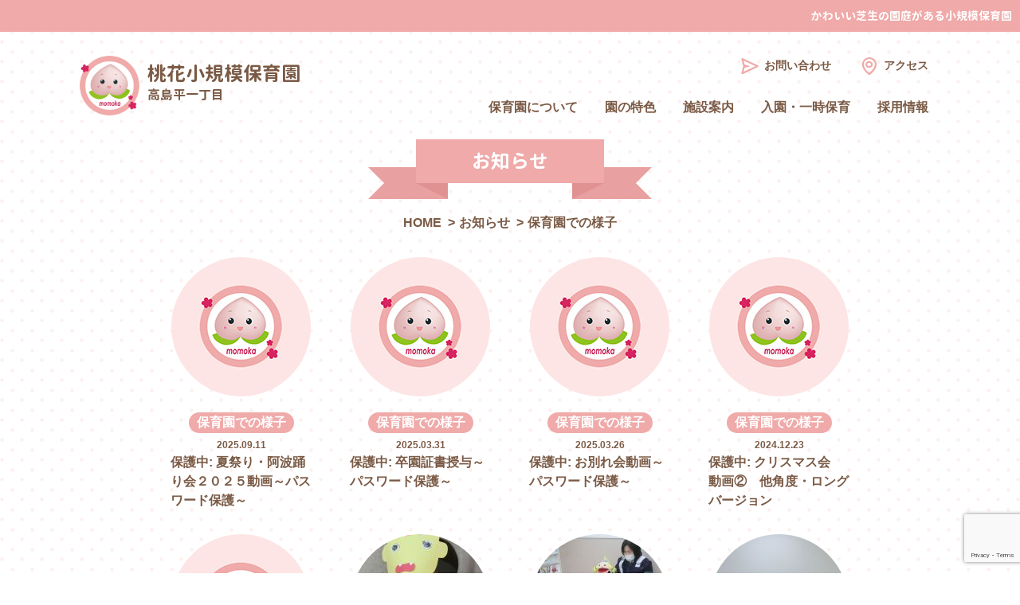

--- FILE ---
content_type: text/html; charset=UTF-8
request_url: https://momoka-hoikuen.jp/category/yousu/
body_size: 45673
content:
<!doctype html>
<html lang="ja">
<head>
	<meta charset="UTF-8" />
	<meta http-equiv="X-UA-Compatible" content="IE=edge">
	<meta name="viewport" content="width=device-width, initial-scale=1" />
	<meta name="author" content="社会福祉法人 大原福祉会">
    <meta name="format-detection" content="telephone=no">
    <meta itemprop="description" content="桃花小規模保育園 高島平一丁目の公式ホームページです。都営三田線西台駅西口徒歩5分にある板橋小規模認可園です。"/>
    <meta itemprop="keywords" content="桃花小規模保育園,板橋小規模認可園, 高島平一丁目"/>
	<link rel="profile" href="https://gmpg.org/xfn/11" />
    <link rel="shortcut icon" href="https://momoka-hoikuen.jp/wp/wp-content/themes/momoka/resources/images/logo/favicon.ico">
    <link rel="apple-touch-icon" href="https://momoka-hoikuen.jp/wp/wp-content/themes/momoka/resources/images/logo/apple-touch-icon.png">
    <link rel="icon" type="image/png" href="https://momoka-hoikuen.jp/wp/wp-content/themes/momoka/resources/images/logo/android-chrome-192x192.png" sizes="255x255">
	<link href="https://momoka-hoikuen.jp/wp/wp-content/themes/momoka/resources/vendor/bootstrap/css/bootstrap.min.css" rel="stylesheet">
	<link href="https://momoka-hoikuen.jp/wp/wp-content/themes/momoka/resources/vendor/font-awesome-4.7.0/css/font-awesome.min.css" rel="stylesheet">
	<link href="https://momoka-hoikuen.jp/wp/wp-content/themes/momoka/resources/vendor/WOW-master/css/libs/animate.css" rel="stylesheet">
	<link href="https://momoka-hoikuen.jp/wp/wp-content/themes/momoka/resources/vendor/slick/slick.css" rel="stylesheet">
	<link href="https://momoka-hoikuen.jp/wp/wp-content/themes/momoka/resources/vendor/slick/slick-theme.css" rel="stylesheet">
	<link href="https://momoka-hoikuen.jp/wp/wp-content/themes/momoka/resources/vendor/fancybox/jquery.fancybox.min.css" rel="stylesheet">
	<link href="https://momoka-hoikuen.jp/wp/wp-content/themes/momoka/resources/vendor/boxicons/static/css/boxicons.min.css" rel="stylesheet">
	<link href="https://momoka-hoikuen.jp/wp/wp-content/themes/momoka/resources/vendor/fontello/css/momoka.css" rel="stylesheet">
	<link href="https://momoka-hoikuen.jp/wp/wp-content/themes/momoka/resources/vendor/sakura/css/style.css" rel="stylesheet">
	<link rel="stylesheet" href="https://momoka-hoikuen.jp/wp/wp-content/themes/momoka/resources/css/main.css" rel="stylesheet">
	<title>保育園での様子 | 桃花小規模保育園　高島平一丁目</title>
<meta name='robots' content='max-image-preview:large' />
	<style>img:is([sizes="auto" i], [sizes^="auto," i]) { contain-intrinsic-size: 3000px 1500px }</style>
	<link rel="alternate" type="application/rss+xml" title="桃花小規模保育園　高島平一丁目 &raquo; フィード" href="https://momoka-hoikuen.jp/feed/" />
<link rel="alternate" type="application/rss+xml" title="桃花小規模保育園　高島平一丁目 &raquo; コメントフィード" href="https://momoka-hoikuen.jp/comments/feed/" />
<link rel="alternate" type="application/rss+xml" title="桃花小規模保育園　高島平一丁目 &raquo; 保育園での様子 カテゴリーのフィード" href="https://momoka-hoikuen.jp/category/yousu/feed/" />
<script type="text/javascript">
/* <![CDATA[ */
window._wpemojiSettings = {"baseUrl":"https:\/\/s.w.org\/images\/core\/emoji\/16.0.1\/72x72\/","ext":".png","svgUrl":"https:\/\/s.w.org\/images\/core\/emoji\/16.0.1\/svg\/","svgExt":".svg","source":{"concatemoji":"https:\/\/momoka-hoikuen.jp\/wp\/wp-includes\/js\/wp-emoji-release.min.js?ver=6.8.3"}};
/*! This file is auto-generated */
!function(s,n){var o,i,e;function c(e){try{var t={supportTests:e,timestamp:(new Date).valueOf()};sessionStorage.setItem(o,JSON.stringify(t))}catch(e){}}function p(e,t,n){e.clearRect(0,0,e.canvas.width,e.canvas.height),e.fillText(t,0,0);var t=new Uint32Array(e.getImageData(0,0,e.canvas.width,e.canvas.height).data),a=(e.clearRect(0,0,e.canvas.width,e.canvas.height),e.fillText(n,0,0),new Uint32Array(e.getImageData(0,0,e.canvas.width,e.canvas.height).data));return t.every(function(e,t){return e===a[t]})}function u(e,t){e.clearRect(0,0,e.canvas.width,e.canvas.height),e.fillText(t,0,0);for(var n=e.getImageData(16,16,1,1),a=0;a<n.data.length;a++)if(0!==n.data[a])return!1;return!0}function f(e,t,n,a){switch(t){case"flag":return n(e,"\ud83c\udff3\ufe0f\u200d\u26a7\ufe0f","\ud83c\udff3\ufe0f\u200b\u26a7\ufe0f")?!1:!n(e,"\ud83c\udde8\ud83c\uddf6","\ud83c\udde8\u200b\ud83c\uddf6")&&!n(e,"\ud83c\udff4\udb40\udc67\udb40\udc62\udb40\udc65\udb40\udc6e\udb40\udc67\udb40\udc7f","\ud83c\udff4\u200b\udb40\udc67\u200b\udb40\udc62\u200b\udb40\udc65\u200b\udb40\udc6e\u200b\udb40\udc67\u200b\udb40\udc7f");case"emoji":return!a(e,"\ud83e\udedf")}return!1}function g(e,t,n,a){var r="undefined"!=typeof WorkerGlobalScope&&self instanceof WorkerGlobalScope?new OffscreenCanvas(300,150):s.createElement("canvas"),o=r.getContext("2d",{willReadFrequently:!0}),i=(o.textBaseline="top",o.font="600 32px Arial",{});return e.forEach(function(e){i[e]=t(o,e,n,a)}),i}function t(e){var t=s.createElement("script");t.src=e,t.defer=!0,s.head.appendChild(t)}"undefined"!=typeof Promise&&(o="wpEmojiSettingsSupports",i=["flag","emoji"],n.supports={everything:!0,everythingExceptFlag:!0},e=new Promise(function(e){s.addEventListener("DOMContentLoaded",e,{once:!0})}),new Promise(function(t){var n=function(){try{var e=JSON.parse(sessionStorage.getItem(o));if("object"==typeof e&&"number"==typeof e.timestamp&&(new Date).valueOf()<e.timestamp+604800&&"object"==typeof e.supportTests)return e.supportTests}catch(e){}return null}();if(!n){if("undefined"!=typeof Worker&&"undefined"!=typeof OffscreenCanvas&&"undefined"!=typeof URL&&URL.createObjectURL&&"undefined"!=typeof Blob)try{var e="postMessage("+g.toString()+"("+[JSON.stringify(i),f.toString(),p.toString(),u.toString()].join(",")+"));",a=new Blob([e],{type:"text/javascript"}),r=new Worker(URL.createObjectURL(a),{name:"wpTestEmojiSupports"});return void(r.onmessage=function(e){c(n=e.data),r.terminate(),t(n)})}catch(e){}c(n=g(i,f,p,u))}t(n)}).then(function(e){for(var t in e)n.supports[t]=e[t],n.supports.everything=n.supports.everything&&n.supports[t],"flag"!==t&&(n.supports.everythingExceptFlag=n.supports.everythingExceptFlag&&n.supports[t]);n.supports.everythingExceptFlag=n.supports.everythingExceptFlag&&!n.supports.flag,n.DOMReady=!1,n.readyCallback=function(){n.DOMReady=!0}}).then(function(){return e}).then(function(){var e;n.supports.everything||(n.readyCallback(),(e=n.source||{}).concatemoji?t(e.concatemoji):e.wpemoji&&e.twemoji&&(t(e.twemoji),t(e.wpemoji)))}))}((window,document),window._wpemojiSettings);
/* ]]> */
</script>
<link rel='stylesheet' id='sbi_styles-css' href='https://momoka-hoikuen.jp/wp/wp-content/plugins/instagram-feed/css/sbi-styles.min.css?ver=6.10.0' type='text/css' media='all' />
<style id='wp-emoji-styles-inline-css' type='text/css'>

	img.wp-smiley, img.emoji {
		display: inline !important;
		border: none !important;
		box-shadow: none !important;
		height: 1em !important;
		width: 1em !important;
		margin: 0 0.07em !important;
		vertical-align: -0.1em !important;
		background: none !important;
		padding: 0 !important;
	}
</style>
<link rel='stylesheet' id='wp-block-library-css' href='https://momoka-hoikuen.jp/wp/wp-includes/css/dist/block-library/style.min.css?ver=6.8.3' type='text/css' media='all' />
<style id='classic-theme-styles-inline-css' type='text/css'>
/*! This file is auto-generated */
.wp-block-button__link{color:#fff;background-color:#32373c;border-radius:9999px;box-shadow:none;text-decoration:none;padding:calc(.667em + 2px) calc(1.333em + 2px);font-size:1.125em}.wp-block-file__button{background:#32373c;color:#fff;text-decoration:none}
</style>
<style id='global-styles-inline-css' type='text/css'>
:root{--wp--preset--aspect-ratio--square: 1;--wp--preset--aspect-ratio--4-3: 4/3;--wp--preset--aspect-ratio--3-4: 3/4;--wp--preset--aspect-ratio--3-2: 3/2;--wp--preset--aspect-ratio--2-3: 2/3;--wp--preset--aspect-ratio--16-9: 16/9;--wp--preset--aspect-ratio--9-16: 9/16;--wp--preset--color--black: #000000;--wp--preset--color--cyan-bluish-gray: #abb8c3;--wp--preset--color--white: #ffffff;--wp--preset--color--pale-pink: #f78da7;--wp--preset--color--vivid-red: #cf2e2e;--wp--preset--color--luminous-vivid-orange: #ff6900;--wp--preset--color--luminous-vivid-amber: #fcb900;--wp--preset--color--light-green-cyan: #7bdcb5;--wp--preset--color--vivid-green-cyan: #00d084;--wp--preset--color--pale-cyan-blue: #8ed1fc;--wp--preset--color--vivid-cyan-blue: #0693e3;--wp--preset--color--vivid-purple: #9b51e0;--wp--preset--gradient--vivid-cyan-blue-to-vivid-purple: linear-gradient(135deg,rgba(6,147,227,1) 0%,rgb(155,81,224) 100%);--wp--preset--gradient--light-green-cyan-to-vivid-green-cyan: linear-gradient(135deg,rgb(122,220,180) 0%,rgb(0,208,130) 100%);--wp--preset--gradient--luminous-vivid-amber-to-luminous-vivid-orange: linear-gradient(135deg,rgba(252,185,0,1) 0%,rgba(255,105,0,1) 100%);--wp--preset--gradient--luminous-vivid-orange-to-vivid-red: linear-gradient(135deg,rgba(255,105,0,1) 0%,rgb(207,46,46) 100%);--wp--preset--gradient--very-light-gray-to-cyan-bluish-gray: linear-gradient(135deg,rgb(238,238,238) 0%,rgb(169,184,195) 100%);--wp--preset--gradient--cool-to-warm-spectrum: linear-gradient(135deg,rgb(74,234,220) 0%,rgb(151,120,209) 20%,rgb(207,42,186) 40%,rgb(238,44,130) 60%,rgb(251,105,98) 80%,rgb(254,248,76) 100%);--wp--preset--gradient--blush-light-purple: linear-gradient(135deg,rgb(255,206,236) 0%,rgb(152,150,240) 100%);--wp--preset--gradient--blush-bordeaux: linear-gradient(135deg,rgb(254,205,165) 0%,rgb(254,45,45) 50%,rgb(107,0,62) 100%);--wp--preset--gradient--luminous-dusk: linear-gradient(135deg,rgb(255,203,112) 0%,rgb(199,81,192) 50%,rgb(65,88,208) 100%);--wp--preset--gradient--pale-ocean: linear-gradient(135deg,rgb(255,245,203) 0%,rgb(182,227,212) 50%,rgb(51,167,181) 100%);--wp--preset--gradient--electric-grass: linear-gradient(135deg,rgb(202,248,128) 0%,rgb(113,206,126) 100%);--wp--preset--gradient--midnight: linear-gradient(135deg,rgb(2,3,129) 0%,rgb(40,116,252) 100%);--wp--preset--font-size--small: 13px;--wp--preset--font-size--medium: 20px;--wp--preset--font-size--large: 36px;--wp--preset--font-size--x-large: 42px;--wp--preset--spacing--20: 0.44rem;--wp--preset--spacing--30: 0.67rem;--wp--preset--spacing--40: 1rem;--wp--preset--spacing--50: 1.5rem;--wp--preset--spacing--60: 2.25rem;--wp--preset--spacing--70: 3.38rem;--wp--preset--spacing--80: 5.06rem;--wp--preset--shadow--natural: 6px 6px 9px rgba(0, 0, 0, 0.2);--wp--preset--shadow--deep: 12px 12px 50px rgba(0, 0, 0, 0.4);--wp--preset--shadow--sharp: 6px 6px 0px rgba(0, 0, 0, 0.2);--wp--preset--shadow--outlined: 6px 6px 0px -3px rgba(255, 255, 255, 1), 6px 6px rgba(0, 0, 0, 1);--wp--preset--shadow--crisp: 6px 6px 0px rgba(0, 0, 0, 1);}:where(.is-layout-flex){gap: 0.5em;}:where(.is-layout-grid){gap: 0.5em;}body .is-layout-flex{display: flex;}.is-layout-flex{flex-wrap: wrap;align-items: center;}.is-layout-flex > :is(*, div){margin: 0;}body .is-layout-grid{display: grid;}.is-layout-grid > :is(*, div){margin: 0;}:where(.wp-block-columns.is-layout-flex){gap: 2em;}:where(.wp-block-columns.is-layout-grid){gap: 2em;}:where(.wp-block-post-template.is-layout-flex){gap: 1.25em;}:where(.wp-block-post-template.is-layout-grid){gap: 1.25em;}.has-black-color{color: var(--wp--preset--color--black) !important;}.has-cyan-bluish-gray-color{color: var(--wp--preset--color--cyan-bluish-gray) !important;}.has-white-color{color: var(--wp--preset--color--white) !important;}.has-pale-pink-color{color: var(--wp--preset--color--pale-pink) !important;}.has-vivid-red-color{color: var(--wp--preset--color--vivid-red) !important;}.has-luminous-vivid-orange-color{color: var(--wp--preset--color--luminous-vivid-orange) !important;}.has-luminous-vivid-amber-color{color: var(--wp--preset--color--luminous-vivid-amber) !important;}.has-light-green-cyan-color{color: var(--wp--preset--color--light-green-cyan) !important;}.has-vivid-green-cyan-color{color: var(--wp--preset--color--vivid-green-cyan) !important;}.has-pale-cyan-blue-color{color: var(--wp--preset--color--pale-cyan-blue) !important;}.has-vivid-cyan-blue-color{color: var(--wp--preset--color--vivid-cyan-blue) !important;}.has-vivid-purple-color{color: var(--wp--preset--color--vivid-purple) !important;}.has-black-background-color{background-color: var(--wp--preset--color--black) !important;}.has-cyan-bluish-gray-background-color{background-color: var(--wp--preset--color--cyan-bluish-gray) !important;}.has-white-background-color{background-color: var(--wp--preset--color--white) !important;}.has-pale-pink-background-color{background-color: var(--wp--preset--color--pale-pink) !important;}.has-vivid-red-background-color{background-color: var(--wp--preset--color--vivid-red) !important;}.has-luminous-vivid-orange-background-color{background-color: var(--wp--preset--color--luminous-vivid-orange) !important;}.has-luminous-vivid-amber-background-color{background-color: var(--wp--preset--color--luminous-vivid-amber) !important;}.has-light-green-cyan-background-color{background-color: var(--wp--preset--color--light-green-cyan) !important;}.has-vivid-green-cyan-background-color{background-color: var(--wp--preset--color--vivid-green-cyan) !important;}.has-pale-cyan-blue-background-color{background-color: var(--wp--preset--color--pale-cyan-blue) !important;}.has-vivid-cyan-blue-background-color{background-color: var(--wp--preset--color--vivid-cyan-blue) !important;}.has-vivid-purple-background-color{background-color: var(--wp--preset--color--vivid-purple) !important;}.has-black-border-color{border-color: var(--wp--preset--color--black) !important;}.has-cyan-bluish-gray-border-color{border-color: var(--wp--preset--color--cyan-bluish-gray) !important;}.has-white-border-color{border-color: var(--wp--preset--color--white) !important;}.has-pale-pink-border-color{border-color: var(--wp--preset--color--pale-pink) !important;}.has-vivid-red-border-color{border-color: var(--wp--preset--color--vivid-red) !important;}.has-luminous-vivid-orange-border-color{border-color: var(--wp--preset--color--luminous-vivid-orange) !important;}.has-luminous-vivid-amber-border-color{border-color: var(--wp--preset--color--luminous-vivid-amber) !important;}.has-light-green-cyan-border-color{border-color: var(--wp--preset--color--light-green-cyan) !important;}.has-vivid-green-cyan-border-color{border-color: var(--wp--preset--color--vivid-green-cyan) !important;}.has-pale-cyan-blue-border-color{border-color: var(--wp--preset--color--pale-cyan-blue) !important;}.has-vivid-cyan-blue-border-color{border-color: var(--wp--preset--color--vivid-cyan-blue) !important;}.has-vivid-purple-border-color{border-color: var(--wp--preset--color--vivid-purple) !important;}.has-vivid-cyan-blue-to-vivid-purple-gradient-background{background: var(--wp--preset--gradient--vivid-cyan-blue-to-vivid-purple) !important;}.has-light-green-cyan-to-vivid-green-cyan-gradient-background{background: var(--wp--preset--gradient--light-green-cyan-to-vivid-green-cyan) !important;}.has-luminous-vivid-amber-to-luminous-vivid-orange-gradient-background{background: var(--wp--preset--gradient--luminous-vivid-amber-to-luminous-vivid-orange) !important;}.has-luminous-vivid-orange-to-vivid-red-gradient-background{background: var(--wp--preset--gradient--luminous-vivid-orange-to-vivid-red) !important;}.has-very-light-gray-to-cyan-bluish-gray-gradient-background{background: var(--wp--preset--gradient--very-light-gray-to-cyan-bluish-gray) !important;}.has-cool-to-warm-spectrum-gradient-background{background: var(--wp--preset--gradient--cool-to-warm-spectrum) !important;}.has-blush-light-purple-gradient-background{background: var(--wp--preset--gradient--blush-light-purple) !important;}.has-blush-bordeaux-gradient-background{background: var(--wp--preset--gradient--blush-bordeaux) !important;}.has-luminous-dusk-gradient-background{background: var(--wp--preset--gradient--luminous-dusk) !important;}.has-pale-ocean-gradient-background{background: var(--wp--preset--gradient--pale-ocean) !important;}.has-electric-grass-gradient-background{background: var(--wp--preset--gradient--electric-grass) !important;}.has-midnight-gradient-background{background: var(--wp--preset--gradient--midnight) !important;}.has-small-font-size{font-size: var(--wp--preset--font-size--small) !important;}.has-medium-font-size{font-size: var(--wp--preset--font-size--medium) !important;}.has-large-font-size{font-size: var(--wp--preset--font-size--large) !important;}.has-x-large-font-size{font-size: var(--wp--preset--font-size--x-large) !important;}
:where(.wp-block-post-template.is-layout-flex){gap: 1.25em;}:where(.wp-block-post-template.is-layout-grid){gap: 1.25em;}
:where(.wp-block-columns.is-layout-flex){gap: 2em;}:where(.wp-block-columns.is-layout-grid){gap: 2em;}
:root :where(.wp-block-pullquote){font-size: 1.5em;line-height: 1.6;}
</style>
<link rel='stylesheet' id='contact-form-7-css' href='https://momoka-hoikuen.jp/wp/wp-content/plugins/contact-form-7/includes/css/styles.css?ver=6.1.4' type='text/css' media='all' />
<link rel="https://api.w.org/" href="https://momoka-hoikuen.jp/wp-json/" /><link rel="alternate" title="JSON" type="application/json" href="https://momoka-hoikuen.jp/wp-json/wp/v2/categories/7" /><link rel="EditURI" type="application/rsd+xml" title="RSD" href="https://momoka-hoikuen.jp/wp/xmlrpc.php?rsd" />
<meta name="generator" content="WordPress 6.8.3" />
<style type="text/css">.recentcomments a{display:inline !important;padding:0 !important;margin:0 !important;}</style></head>

<body class="archive category category-yousu category-7 wp-embed-responsive wp-theme-momoka">
	<section class="main">
        <p class="header--des">かわいい芝生の園庭がある小規模保育園</p>
        <header class="header">
            <div class="header-navbar">
                <nav class="navbar navbar-inverse"  role="navigation">
                    <div class="container-fluid ed-padding-head">
                        <div class="navbar-collapse1" id="scrollmenu">
                            <div class="logo">
								<a href="https://momoka-hoikuen.jp">
								<!-- <a href="https://momoka-hoikuen.jp"> -->
									<img src="https://momoka-hoikuen.jp/wp/wp-content/themes/momoka/resources/images/logo/logo.png">
                                    <p>桃花小規模保育園<br><span>高島平一丁目</span></p>
                                </a>
                            </div>

                            <ul class="local-top">
                                <li><a href="https://momoka-hoikuen.jp/wp/contact"><i class="bx bx-send bx-fade-left-hover"></i>お問い合わせ</a></li>
                                <li><a href="https://momoka-hoikuen.jp/wp/access"><i class="bx bx-map bx-burst-hover"></i>アクセス</a></li>
                            </ul>

							<ul class="nav navbar-nav ed-ul" id="menu">
                                <li class="has-submenu">
                                    <a href="https://momoka-hoikuen.jp/wp/policy">保育園について</a>
                                    <ul class="submenu-1 ed-ul">
                                        <li><a href="https://momoka-hoikuen.jp/wp/policy">保育方針</a></li>
                                        <li><a href="https://momoka-hoikuen.jp/wp/policy#smallsize">小規模保育園について</a></li>
                                        <li><a href="https://momoka-hoikuen.jp/wp/about">概要</a></li>
                                    </ul>
                                </li>

                                <li class="has-submenu">
                                    <a href="https://momoka-hoikuen.jp/wp/feature3">園の特色</a>
                                    <ul class="submenu-1 ed-ul">
                                        <li><a href="https://momoka-hoikuen.jp/wp/feature1">食育</a></li>
                                        <li><a href="https://momoka-hoikuen.jp/wp/feature2">知育・阿波の郷土色</a></li>
                                    </ul>
                                </li>

                                <li class="has-submenu">
                                    <a href="https://momoka-hoikuen.jp/wp/program">施設案内</a>
                                    <ul class="submenu-1 ed-ul">
                                        <li><a href="https://momoka-hoikuen.jp/wp/program/#program-page-1">年間行事 </a></li>
                                        <li><a href="https://momoka-hoikuen.jp/wp/program/#program-page-2">デイリープログラム</a></li>
                                        <li><a href="https://momoka-hoikuen.jp/wp/program/#entei">園庭</a></li>
                                    </ul>
                                </li>
                                <li class="has-submenu">
                                    <a href="https://momoka-hoikuen.jp/wp/enter">入園・一時保育</a>
                                    <ul class="submenu-1 ed-ul">
                                        <li><a href="https://momoka-hoikuen.jp/wp/enter/#flow">入園の流れ</a></li>
                                        <li><a href="https://momoka-hoikuen.jp/wp/enter/#temporary-care">一時保育申し込み方法</a></li>
                                    </ul>
                                </li>
                                <li class="has-submenu">
                                    <a href="https://momoka-hoikuen.jp/wp/recruit">採用情報</a>
                                    <ul class="submenu-1 ed-ul">
                                        <li><a href="https://momoka-hoikuen.jp/wp/recruit/#recruit-desired">求める人物像</a></li>
                                        <li><a href="https://momoka-hoikuen.jp/wp/recruit/#recruit-how-to-work">桃花での働き方</a></li>
                                        <li><a href="https://momoka-hoikuen.jp/wp/recruit-2">お仕事紹介</a></li>
                                        <li><a href="https://momoka-hoikuen.jp/wp/recruit-form">お申し込みフォーム</a></li>
                                    </ul>
                                </li>
                                <li class="hidden-PC">
                                    <a href="https://momoka-hoikuen.jp/wp/access">アクセス</a>
                                </li>
                                <li class="hidden-PC">
                                    <a href="https://momoka-hoikuen.jp/wp/contact">お問い合わせ</a>
                                </li>

                            </ul>

                            <ul class="header-icon ed-ul">
                                <li>
                                    <div class="navbar-header">
                                        <button type="button" class="navbar-toggle" id="btn-toggle">
                                            <span class="sr-only">Toggle navigation</span>
                                            <span class="icon-bar top-bar"></span>
                                            <span class="icon-bar middle-bar"></span>
                                            <span class="icon-bar bottom-bar"></span>
                                        </button>
                                    </div>
                                </li>
                            </ul>

                        </div>
                    </div>
                </nav>
            </div>
        </header>  


    <section class="wrapper">
        <div class="news-page">
            <div class="container">
                <div class="row">
                    <div class="col-sm-12 text-center">
                        <div class="ribbon11">
                            <h3>お知らせ</h3>
                        </div>

                        <nav aria-label="breadcrumb" class="ed-breadcrumb">
							<ol class="breadcrumb">
								<li class="breadcrumb-item"><a href="https://momoka-hoikuen.jp/wp">HOME</a></li>
								<li class="breadcrumb-item"><a href="https://momoka-hoikuen.jp/wp/news">お知らせ</a></li>
								<li class="breadcrumb-item active" aria-current="page">保育園での様子</li>
							</ol>
						</nav>
                    </div>
                </div>

                <div class="rc-row ed-flex-news">
                                                        <div class="rc-col-md-3 rc-col-xs-6 text-center">
                                        <div class="home-box-news">
                                            <a href="https://momoka-hoikuen.jp/14581/" class="img-news">
                                                                                                    <img src="https://momoka-hoikuen.jp/wp/wp-content/themes/momoka/resources/images/logo/icon01.jpg" class="img-responsive" alt="">
                                                                                            </a>
                                            <a href="https://momoka-hoikuen.jp/category/yousu/" class="cate-news">保育園での様子</a>
                                            <h5 class="date-post">2025.09.11</h5>
                                            <a href="https://momoka-hoikuen.jp/14581/" class="desc-news">保護中: 夏祭り・阿波踊り会２０２５動画～パスワード保護～　</a>
                                        </div>
                                    </div>
                                                                    <div class="rc-col-md-3 rc-col-xs-6 text-center">
                                        <div class="home-box-news">
                                            <a href="https://momoka-hoikuen.jp/14549/" class="img-news">
                                                                                                    <img src="https://momoka-hoikuen.jp/wp/wp-content/themes/momoka/resources/images/logo/icon01.jpg" class="img-responsive" alt="">
                                                                                            </a>
                                            <a href="https://momoka-hoikuen.jp/category/yousu/" class="cate-news">保育園での様子</a>
                                            <h5 class="date-post">2025.03.31</h5>
                                            <a href="https://momoka-hoikuen.jp/14549/" class="desc-news">保護中: 卒園証書授与～パスワード保護～</a>
                                        </div>
                                    </div>
                                                                    <div class="rc-col-md-3 rc-col-xs-6 text-center">
                                        <div class="home-box-news">
                                            <a href="https://momoka-hoikuen.jp/14546/" class="img-news">
                                                                                                    <img src="https://momoka-hoikuen.jp/wp/wp-content/themes/momoka/resources/images/logo/icon01.jpg" class="img-responsive" alt="">
                                                                                            </a>
                                            <a href="https://momoka-hoikuen.jp/category/yousu/" class="cate-news">保育園での様子</a>
                                            <h5 class="date-post">2025.03.26</h5>
                                            <a href="https://momoka-hoikuen.jp/14546/" class="desc-news">保護中: お別れ会動画～パスワード保護～</a>
                                        </div>
                                    </div>
                                                                    <div class="rc-col-md-3 rc-col-xs-6 text-center">
                                        <div class="home-box-news">
                                            <a href="https://momoka-hoikuen.jp/14423/" class="img-news">
                                                                                                    <img src="https://momoka-hoikuen.jp/wp/wp-content/themes/momoka/resources/images/logo/icon01.jpg" class="img-responsive" alt="">
                                                                                            </a>
                                            <a href="https://momoka-hoikuen.jp/category/yousu/" class="cate-news">保育園での様子</a>
                                            <h5 class="date-post">2024.12.23</h5>
                                            <a href="https://momoka-hoikuen.jp/14423/" class="desc-news">保護中: クリスマス会　動画②　他角度・ロングバージョン</a>
                                        </div>
                                    </div>
                                                                    <div class="rc-col-md-3 rc-col-xs-6 text-center">
                                        <div class="home-box-news">
                                            <a href="https://momoka-hoikuen.jp/14329/" class="img-news">
                                                                                                    <img src="https://momoka-hoikuen.jp/wp/wp-content/themes/momoka/resources/images/logo/icon01.jpg" class="img-responsive" alt="">
                                                                                            </a>
                                            <a href="https://momoka-hoikuen.jp/category/yousu/" class="cate-news">保育園での様子</a>
                                            <h5 class="date-post">2024.09.17</h5>
                                            <a href="https://momoka-hoikuen.jp/14329/" class="desc-news">保護中: 高島平阿波踊り～パスワード保護中～</a>
                                        </div>
                                    </div>
                                                                    <div class="rc-col-md-3 rc-col-xs-6 text-center">
                                        <div class="home-box-news">
                                            <a href="https://momoka-hoikuen.jp/14144/" class="img-news">
                                                <img width="175" height="175" src="https://momoka-hoikuen.jp/wp/wp-content/uploads/2024/02/CIMG0046-175x175.jpg" class="img-responsive wp-post-image" alt="" decoding="async" srcset="https://momoka-hoikuen.jp/wp/wp-content/uploads/2024/02/CIMG0046-175x175.jpg 175w, https://momoka-hoikuen.jp/wp/wp-content/uploads/2024/02/CIMG0046-150x150.jpg 150w" sizes="(max-width: 175px) 100vw, 175px" />                                            </a>
                                            <a href="https://momoka-hoikuen.jp/category/yousu/" class="cate-news">保育園での様子</a>
                                            <h5 class="date-post">2024.02.05</h5>
                                            <a href="https://momoka-hoikuen.jp/14144/" class="desc-news">👹節分会👹</a>
                                        </div>
                                    </div>
                                                                    <div class="rc-col-md-3 rc-col-xs-6 text-center">
                                        <div class="home-box-news">
                                            <a href="https://momoka-hoikuen.jp/14124/" class="img-news">
                                                <img width="175" height="175" src="https://momoka-hoikuen.jp/wp/wp-content/uploads/2024/01/CIMG8192-e1705640147670-175x175.jpg" class="img-responsive wp-post-image" alt="" decoding="async" srcset="https://momoka-hoikuen.jp/wp/wp-content/uploads/2024/01/CIMG8192-e1705640147670-175x175.jpg 175w, https://momoka-hoikuen.jp/wp/wp-content/uploads/2024/01/CIMG8192-e1705640147670-150x150.jpg 150w" sizes="(max-width: 175px) 100vw, 175px" />                                            </a>
                                            <a href="https://momoka-hoikuen.jp/category/yousu/" class="cate-news">保育園での様子</a>
                                            <h5 class="date-post">2024.01.19</h5>
                                            <a href="https://momoka-hoikuen.jp/14124/" class="desc-news">👮🏻‍♀️交通安全教室🚔</a>
                                        </div>
                                    </div>
                                                                    <div class="rc-col-md-3 rc-col-xs-6 text-center">
                                        <div class="home-box-news">
                                            <a href="https://momoka-hoikuen.jp/14108/" class="img-news">
                                                <img width="175" height="175" src="https://momoka-hoikuen.jp/wp/wp-content/uploads/2024/01/CIMG7782-175x175.jpg" class="img-responsive wp-post-image" alt="" decoding="async" srcset="https://momoka-hoikuen.jp/wp/wp-content/uploads/2024/01/CIMG7782-175x175.jpg 175w, https://momoka-hoikuen.jp/wp/wp-content/uploads/2024/01/CIMG7782-150x150.jpg 150w" sizes="(max-width: 175px) 100vw, 175px" />                                            </a>
                                            <a href="https://momoka-hoikuen.jp/category/yousu/" class="cate-news">保育園での様子</a>
                                            <h5 class="date-post">2024.01.05</h5>
                                            <a href="https://momoka-hoikuen.jp/14108/" class="desc-news">🎍お正月🎍</a>
                                        </div>
                                    </div>
                                                                    <div class="rc-col-md-3 rc-col-xs-6 text-center">
                                        <div class="home-box-news">
                                            <a href="https://momoka-hoikuen.jp/14083/" class="img-news">
                                                <img width="175" height="175" src="https://momoka-hoikuen.jp/wp/wp-content/uploads/2023/12/CIMG6663-175x175.jpg" class="img-responsive wp-post-image" alt="" decoding="async" loading="lazy" srcset="https://momoka-hoikuen.jp/wp/wp-content/uploads/2023/12/CIMG6663-175x175.jpg 175w, https://momoka-hoikuen.jp/wp/wp-content/uploads/2023/12/CIMG6663-150x150.jpg 150w" sizes="auto, (max-width: 175px) 100vw, 175px" />                                            </a>
                                            <a href="https://momoka-hoikuen.jp/category/yousu/" class="cate-news">保育園での様子</a>
                                            <h5 class="date-post">2023.12.28</h5>
                                            <a href="https://momoka-hoikuen.jp/14083/" class="desc-news">🎄クリスマス会🎅</a>
                                        </div>
                                    </div>
                                                                    <div class="rc-col-md-3 rc-col-xs-6 text-center">
                                        <div class="home-box-news">
                                            <a href="https://momoka-hoikuen.jp/13930/" class="img-news">
                                                <img width="175" height="175" src="https://momoka-hoikuen.jp/wp/wp-content/uploads/2023/10/CIMG7508-175x175.jpg" class="img-responsive wp-post-image" alt="" decoding="async" loading="lazy" srcset="https://momoka-hoikuen.jp/wp/wp-content/uploads/2023/10/CIMG7508-175x175.jpg 175w, https://momoka-hoikuen.jp/wp/wp-content/uploads/2023/10/CIMG7508-150x150.jpg 150w" sizes="auto, (max-width: 175px) 100vw, 175px" />                                            </a>
                                            <a href="https://momoka-hoikuen.jp/category/yousu/" class="cate-news">保育園での様子</a>
                                            <h5 class="date-post">2023.10.31</h5>
                                            <a href="https://momoka-hoikuen.jp/13930/" class="desc-news">🎃happyhalloween👻</a>
                                        </div>
                                    </div>
                                <div class="col-sm-12"><div class="paginate"><span aria-current="page" class="page-numbers current">1</span>
<a class="page-numbers" href="https://momoka-hoikuen.jp/category/yousu/page/2/">2</a>
<a class="page-numbers" href="https://momoka-hoikuen.jp/category/yousu/page/3/">3</a>
<a class="page-numbers" href="https://momoka-hoikuen.jp/category/yousu/page/4/">4</a>
<a class="page-numbers" href="https://momoka-hoikuen.jp/category/yousu/page/5/">5</a>
<a class="page-numbers" href="https://momoka-hoikuen.jp/category/yousu/page/6/">6</a>
<span class="page-numbers dots">&hellip;</span>
<a class="page-numbers" href="https://momoka-hoikuen.jp/category/yousu/page/27/">27</a>
<a class="next page-numbers" href="https://momoka-hoikuen.jp/category/yousu/page/2/"><i class="fa fa-angle-double-right"></i></a></div></div>                </div>


            </div>
        </div>
    </section>


        <footer>
            <div class="container-fluid">
                <div class="row ed--footer">
                    <div class="col-md-5">
                        <div class="left-footer">
                            <div class="logo-footer">
                                <img src="https://momoka-hoikuen.jp/wp/wp-content/themes/momoka/resources/images/logo/logo.png" alt="">
                            </div>
                            <ul class="txt-footer">
                                <li>
                                    <h2>桃花小規模保育園<br><span>高島平一丁目</span></h2>
                                </li>
                                <li>
                                    <p>東京都板橋区高島平1-49-1</p>
                                </li>
                                <li class="hidden-sm hidden-xs">
                                    <p><i class="bx bxs-phone-call"></i> 03-6906-7151</p>
                                </li>
                                <li class="hidden-lg hidden-md"><a href="tel:0369067151"><i class="bx bxs-phone-call"></i>
                                        03-6906-7151</a></li>
                                <li class="hid-pc"><a target="_blank" href="https://www.facebook.com/momokahoikuen/"><i class="bx-fw bx bxl-facebook bx-burst-hover"></i></a></li>
                                <li class="hid-pc"><a target="_blank" href="https://twitter.com/momoka_hoikuen7"><i class="bx-fw bx bxl-twitter bx-burst-hover"></i></a></li>
                                <li class="hid-pc"><a target="_blank" href="https://www.instagram.com/momoka.hoikuen/"><i class="bx-fw bx bxl-instagram bx-burst-hover"></i></a></li>
                            </ul>
                        </div>
                    </div>
                    <div class="col-md-7 posrea">
                        <div class="footer-right">
                            <ul>
                                <li><a href="https://momoka-hoikuen.jp/wp/privacy">プライバシーポリシー</a></li>
                                <li><a href="https://momoka-hoikuen.jp/wp/contact">お問い合わせ</a></li>
                                <li class="hid-sp"><a target="_blank" href="https://www.facebook.com/momokahoikuen/"><i class="bx-fw bx bxl-facebook bx-burst-hover"></i></a></li>
                                <li class="hid-sp"><a target="_blank" href="https://twitter.com/momoka_hoikuen7"><i class="bx-fw bx bxl-twitter bx-burst-hover"></i></a></li>
                                <li class="hid-sp"><a target="_blank" href="https://www.instagram.com/momoka.hoikuen/"><i class="bx-fw bx bxl-instagram bx-burst-hover"></i></a></li>
                            </ul>
                            <div class="bottom-ft">
                                <p>&copy; 社会福祉法人</p>
                                <p>大原福祉会</p>
                            </div>
                        </div>
                    </div>
                </div>
            </div>
        </footer>
        <!-- <a href="javascript:" id="top" style="display: none;"><i class="fa fa-chevron-up"></i></a> -->
    </section>
    <!-- jQuery -->
    <script src="https://momoka-hoikuen.jp/wp/wp-content/themes/momoka/resources/vendor/jquery/jquery.js"></script>

    <!-- Bootstrap Core JavaScript -->
    <script src="https://momoka-hoikuen.jp/wp/wp-content/themes/momoka/resources/vendor/bootstrap/js/bootstrap.min.js"></script>
    <script src="https://momoka-hoikuen.jp/wp/wp-content/themes/momoka/resources/vendor/WOW-master/dist/wow.min.js"></script>
    <script src="https://momoka-hoikuen.jp/wp/wp-content/themes/momoka/resources/vendor/slick/slick.js"></script>
    <script src="https://momoka-hoikuen.jp/wp/wp-content/themes/momoka/resources/vendor/fancybox/jquery.fancybox.min.js"></script>
    <script src="https://momoka-hoikuen.jp/wp/wp-content/themes/momoka/resources/vendor/boxicons/dist/boxicons.js"></script>
        
    <!-- <script src="resources/vendor/effect-page/sakura.js"></script> -->
    <script type="text/javascript" src="https://momoka-hoikuen.jp/wp/wp-content/themes/momoka/resources/js/main.js?>"></script>

    <script>
        document.onreadystatechange = function () {
            var state = document.readyState
            if (state == 'complete') {
                document.getElementById('interactive');
                document.getElementById('loader').style.visibility = "hidden";
                document.getElementById('loader').style.opacity = "0";
            }
        }
        wow = new WOW({
            mobile: false,
        });
        wow.init();
    </script>
</body>
<script type="speculationrules">
{"prefetch":[{"source":"document","where":{"and":[{"href_matches":"\/*"},{"not":{"href_matches":["\/wp\/wp-*.php","\/wp\/wp-admin\/*","\/wp\/wp-content\/uploads\/*","\/wp\/wp-content\/*","\/wp\/wp-content\/plugins\/*","\/wp\/wp-content\/themes\/momoka\/*","\/*\\?(.+)"]}},{"not":{"selector_matches":"a[rel~=\"nofollow\"]"}},{"not":{"selector_matches":".no-prefetch, .no-prefetch a"}}]},"eagerness":"conservative"}]}
</script>
<!-- Instagram Feed JS -->
<script type="text/javascript">
var sbiajaxurl = "https://momoka-hoikuen.jp/wp/wp-admin/admin-ajax.php";
</script>
<script type="text/javascript" id="wpcf7-redirect-script-js-extra">
/* <![CDATA[ */
var wpcf7_redirect_forms = {"53":{"page_id":"67","external_url":"","use_external_url":"","open_in_new_tab":"","http_build_query":"","http_build_query_selectively":"","http_build_query_selectively_fields":"","delay_redirect":"0","after_sent_script":"","thankyou_page_url":"https:\/\/momoka-hoikuen.jp\/recruit\/thank-you\/"}};
/* ]]> */
</script>
<script type="text/javascript" src="https://momoka-hoikuen.jp/wp/wp-content/plugins/cf7-redirection/js/wpcf7-redirect-script.js" id="wpcf7-redirect-script-js"></script>
<script type="text/javascript" src="https://momoka-hoikuen.jp/wp/wp-includes/js/dist/hooks.min.js?ver=4d63a3d491d11ffd8ac6" id="wp-hooks-js"></script>
<script type="text/javascript" src="https://momoka-hoikuen.jp/wp/wp-includes/js/dist/i18n.min.js?ver=5e580eb46a90c2b997e6" id="wp-i18n-js"></script>
<script type="text/javascript" id="wp-i18n-js-after">
/* <![CDATA[ */
wp.i18n.setLocaleData( { 'text direction\u0004ltr': [ 'ltr' ] } );
/* ]]> */
</script>
<script type="text/javascript" src="https://momoka-hoikuen.jp/wp/wp-content/plugins/contact-form-7/includes/swv/js/index.js?ver=6.1.4" id="swv-js"></script>
<script type="text/javascript" id="contact-form-7-js-translations">
/* <![CDATA[ */
( function( domain, translations ) {
	var localeData = translations.locale_data[ domain ] || translations.locale_data.messages;
	localeData[""].domain = domain;
	wp.i18n.setLocaleData( localeData, domain );
} )( "contact-form-7", {"translation-revision-date":"2025-11-30 08:12:23+0000","generator":"GlotPress\/4.0.3","domain":"messages","locale_data":{"messages":{"":{"domain":"messages","plural-forms":"nplurals=1; plural=0;","lang":"ja_JP"},"This contact form is placed in the wrong place.":["\u3053\u306e\u30b3\u30f3\u30bf\u30af\u30c8\u30d5\u30a9\u30fc\u30e0\u306f\u9593\u9055\u3063\u305f\u4f4d\u7f6e\u306b\u7f6e\u304b\u308c\u3066\u3044\u307e\u3059\u3002"],"Error:":["\u30a8\u30e9\u30fc:"]}},"comment":{"reference":"includes\/js\/index.js"}} );
/* ]]> */
</script>
<script type="text/javascript" id="contact-form-7-js-before">
/* <![CDATA[ */
var wpcf7 = {
    "api": {
        "root": "https:\/\/momoka-hoikuen.jp\/wp-json\/",
        "namespace": "contact-form-7\/v1"
    }
};
/* ]]> */
</script>
<script type="text/javascript" src="https://momoka-hoikuen.jp/wp/wp-content/plugins/contact-form-7/includes/js/index.js?ver=6.1.4" id="contact-form-7-js"></script>
<script type="text/javascript" src="https://www.google.com/recaptcha/api.js?render=6Ldx52EoAAAAABieiuD1-dGAOctChtgbEm52sxSV&amp;ver=3.0" id="google-recaptcha-js"></script>
<script type="text/javascript" src="https://momoka-hoikuen.jp/wp/wp-includes/js/dist/vendor/wp-polyfill.min.js?ver=3.15.0" id="wp-polyfill-js"></script>
<script type="text/javascript" id="wpcf7-recaptcha-js-before">
/* <![CDATA[ */
var wpcf7_recaptcha = {
    "sitekey": "6Ldx52EoAAAAABieiuD1-dGAOctChtgbEm52sxSV",
    "actions": {
        "homepage": "homepage",
        "contactform": "contactform"
    }
};
/* ]]> */
</script>
<script type="text/javascript" src="https://momoka-hoikuen.jp/wp/wp-content/plugins/contact-form-7/modules/recaptcha/index.js?ver=6.1.4" id="wpcf7-recaptcha-js"></script>
</html>


--- FILE ---
content_type: text/html; charset=utf-8
request_url: https://www.google.com/recaptcha/api2/anchor?ar=1&k=6Ldx52EoAAAAABieiuD1-dGAOctChtgbEm52sxSV&co=aHR0cHM6Ly9tb21va2EtaG9pa3Vlbi5qcDo0NDM.&hl=en&v=PoyoqOPhxBO7pBk68S4YbpHZ&size=invisible&anchor-ms=20000&execute-ms=30000&cb=li89pp70q5uq
body_size: 48565
content:
<!DOCTYPE HTML><html dir="ltr" lang="en"><head><meta http-equiv="Content-Type" content="text/html; charset=UTF-8">
<meta http-equiv="X-UA-Compatible" content="IE=edge">
<title>reCAPTCHA</title>
<style type="text/css">
/* cyrillic-ext */
@font-face {
  font-family: 'Roboto';
  font-style: normal;
  font-weight: 400;
  font-stretch: 100%;
  src: url(//fonts.gstatic.com/s/roboto/v48/KFO7CnqEu92Fr1ME7kSn66aGLdTylUAMa3GUBHMdazTgWw.woff2) format('woff2');
  unicode-range: U+0460-052F, U+1C80-1C8A, U+20B4, U+2DE0-2DFF, U+A640-A69F, U+FE2E-FE2F;
}
/* cyrillic */
@font-face {
  font-family: 'Roboto';
  font-style: normal;
  font-weight: 400;
  font-stretch: 100%;
  src: url(//fonts.gstatic.com/s/roboto/v48/KFO7CnqEu92Fr1ME7kSn66aGLdTylUAMa3iUBHMdazTgWw.woff2) format('woff2');
  unicode-range: U+0301, U+0400-045F, U+0490-0491, U+04B0-04B1, U+2116;
}
/* greek-ext */
@font-face {
  font-family: 'Roboto';
  font-style: normal;
  font-weight: 400;
  font-stretch: 100%;
  src: url(//fonts.gstatic.com/s/roboto/v48/KFO7CnqEu92Fr1ME7kSn66aGLdTylUAMa3CUBHMdazTgWw.woff2) format('woff2');
  unicode-range: U+1F00-1FFF;
}
/* greek */
@font-face {
  font-family: 'Roboto';
  font-style: normal;
  font-weight: 400;
  font-stretch: 100%;
  src: url(//fonts.gstatic.com/s/roboto/v48/KFO7CnqEu92Fr1ME7kSn66aGLdTylUAMa3-UBHMdazTgWw.woff2) format('woff2');
  unicode-range: U+0370-0377, U+037A-037F, U+0384-038A, U+038C, U+038E-03A1, U+03A3-03FF;
}
/* math */
@font-face {
  font-family: 'Roboto';
  font-style: normal;
  font-weight: 400;
  font-stretch: 100%;
  src: url(//fonts.gstatic.com/s/roboto/v48/KFO7CnqEu92Fr1ME7kSn66aGLdTylUAMawCUBHMdazTgWw.woff2) format('woff2');
  unicode-range: U+0302-0303, U+0305, U+0307-0308, U+0310, U+0312, U+0315, U+031A, U+0326-0327, U+032C, U+032F-0330, U+0332-0333, U+0338, U+033A, U+0346, U+034D, U+0391-03A1, U+03A3-03A9, U+03B1-03C9, U+03D1, U+03D5-03D6, U+03F0-03F1, U+03F4-03F5, U+2016-2017, U+2034-2038, U+203C, U+2040, U+2043, U+2047, U+2050, U+2057, U+205F, U+2070-2071, U+2074-208E, U+2090-209C, U+20D0-20DC, U+20E1, U+20E5-20EF, U+2100-2112, U+2114-2115, U+2117-2121, U+2123-214F, U+2190, U+2192, U+2194-21AE, U+21B0-21E5, U+21F1-21F2, U+21F4-2211, U+2213-2214, U+2216-22FF, U+2308-230B, U+2310, U+2319, U+231C-2321, U+2336-237A, U+237C, U+2395, U+239B-23B7, U+23D0, U+23DC-23E1, U+2474-2475, U+25AF, U+25B3, U+25B7, U+25BD, U+25C1, U+25CA, U+25CC, U+25FB, U+266D-266F, U+27C0-27FF, U+2900-2AFF, U+2B0E-2B11, U+2B30-2B4C, U+2BFE, U+3030, U+FF5B, U+FF5D, U+1D400-1D7FF, U+1EE00-1EEFF;
}
/* symbols */
@font-face {
  font-family: 'Roboto';
  font-style: normal;
  font-weight: 400;
  font-stretch: 100%;
  src: url(//fonts.gstatic.com/s/roboto/v48/KFO7CnqEu92Fr1ME7kSn66aGLdTylUAMaxKUBHMdazTgWw.woff2) format('woff2');
  unicode-range: U+0001-000C, U+000E-001F, U+007F-009F, U+20DD-20E0, U+20E2-20E4, U+2150-218F, U+2190, U+2192, U+2194-2199, U+21AF, U+21E6-21F0, U+21F3, U+2218-2219, U+2299, U+22C4-22C6, U+2300-243F, U+2440-244A, U+2460-24FF, U+25A0-27BF, U+2800-28FF, U+2921-2922, U+2981, U+29BF, U+29EB, U+2B00-2BFF, U+4DC0-4DFF, U+FFF9-FFFB, U+10140-1018E, U+10190-1019C, U+101A0, U+101D0-101FD, U+102E0-102FB, U+10E60-10E7E, U+1D2C0-1D2D3, U+1D2E0-1D37F, U+1F000-1F0FF, U+1F100-1F1AD, U+1F1E6-1F1FF, U+1F30D-1F30F, U+1F315, U+1F31C, U+1F31E, U+1F320-1F32C, U+1F336, U+1F378, U+1F37D, U+1F382, U+1F393-1F39F, U+1F3A7-1F3A8, U+1F3AC-1F3AF, U+1F3C2, U+1F3C4-1F3C6, U+1F3CA-1F3CE, U+1F3D4-1F3E0, U+1F3ED, U+1F3F1-1F3F3, U+1F3F5-1F3F7, U+1F408, U+1F415, U+1F41F, U+1F426, U+1F43F, U+1F441-1F442, U+1F444, U+1F446-1F449, U+1F44C-1F44E, U+1F453, U+1F46A, U+1F47D, U+1F4A3, U+1F4B0, U+1F4B3, U+1F4B9, U+1F4BB, U+1F4BF, U+1F4C8-1F4CB, U+1F4D6, U+1F4DA, U+1F4DF, U+1F4E3-1F4E6, U+1F4EA-1F4ED, U+1F4F7, U+1F4F9-1F4FB, U+1F4FD-1F4FE, U+1F503, U+1F507-1F50B, U+1F50D, U+1F512-1F513, U+1F53E-1F54A, U+1F54F-1F5FA, U+1F610, U+1F650-1F67F, U+1F687, U+1F68D, U+1F691, U+1F694, U+1F698, U+1F6AD, U+1F6B2, U+1F6B9-1F6BA, U+1F6BC, U+1F6C6-1F6CF, U+1F6D3-1F6D7, U+1F6E0-1F6EA, U+1F6F0-1F6F3, U+1F6F7-1F6FC, U+1F700-1F7FF, U+1F800-1F80B, U+1F810-1F847, U+1F850-1F859, U+1F860-1F887, U+1F890-1F8AD, U+1F8B0-1F8BB, U+1F8C0-1F8C1, U+1F900-1F90B, U+1F93B, U+1F946, U+1F984, U+1F996, U+1F9E9, U+1FA00-1FA6F, U+1FA70-1FA7C, U+1FA80-1FA89, U+1FA8F-1FAC6, U+1FACE-1FADC, U+1FADF-1FAE9, U+1FAF0-1FAF8, U+1FB00-1FBFF;
}
/* vietnamese */
@font-face {
  font-family: 'Roboto';
  font-style: normal;
  font-weight: 400;
  font-stretch: 100%;
  src: url(//fonts.gstatic.com/s/roboto/v48/KFO7CnqEu92Fr1ME7kSn66aGLdTylUAMa3OUBHMdazTgWw.woff2) format('woff2');
  unicode-range: U+0102-0103, U+0110-0111, U+0128-0129, U+0168-0169, U+01A0-01A1, U+01AF-01B0, U+0300-0301, U+0303-0304, U+0308-0309, U+0323, U+0329, U+1EA0-1EF9, U+20AB;
}
/* latin-ext */
@font-face {
  font-family: 'Roboto';
  font-style: normal;
  font-weight: 400;
  font-stretch: 100%;
  src: url(//fonts.gstatic.com/s/roboto/v48/KFO7CnqEu92Fr1ME7kSn66aGLdTylUAMa3KUBHMdazTgWw.woff2) format('woff2');
  unicode-range: U+0100-02BA, U+02BD-02C5, U+02C7-02CC, U+02CE-02D7, U+02DD-02FF, U+0304, U+0308, U+0329, U+1D00-1DBF, U+1E00-1E9F, U+1EF2-1EFF, U+2020, U+20A0-20AB, U+20AD-20C0, U+2113, U+2C60-2C7F, U+A720-A7FF;
}
/* latin */
@font-face {
  font-family: 'Roboto';
  font-style: normal;
  font-weight: 400;
  font-stretch: 100%;
  src: url(//fonts.gstatic.com/s/roboto/v48/KFO7CnqEu92Fr1ME7kSn66aGLdTylUAMa3yUBHMdazQ.woff2) format('woff2');
  unicode-range: U+0000-00FF, U+0131, U+0152-0153, U+02BB-02BC, U+02C6, U+02DA, U+02DC, U+0304, U+0308, U+0329, U+2000-206F, U+20AC, U+2122, U+2191, U+2193, U+2212, U+2215, U+FEFF, U+FFFD;
}
/* cyrillic-ext */
@font-face {
  font-family: 'Roboto';
  font-style: normal;
  font-weight: 500;
  font-stretch: 100%;
  src: url(//fonts.gstatic.com/s/roboto/v48/KFO7CnqEu92Fr1ME7kSn66aGLdTylUAMa3GUBHMdazTgWw.woff2) format('woff2');
  unicode-range: U+0460-052F, U+1C80-1C8A, U+20B4, U+2DE0-2DFF, U+A640-A69F, U+FE2E-FE2F;
}
/* cyrillic */
@font-face {
  font-family: 'Roboto';
  font-style: normal;
  font-weight: 500;
  font-stretch: 100%;
  src: url(//fonts.gstatic.com/s/roboto/v48/KFO7CnqEu92Fr1ME7kSn66aGLdTylUAMa3iUBHMdazTgWw.woff2) format('woff2');
  unicode-range: U+0301, U+0400-045F, U+0490-0491, U+04B0-04B1, U+2116;
}
/* greek-ext */
@font-face {
  font-family: 'Roboto';
  font-style: normal;
  font-weight: 500;
  font-stretch: 100%;
  src: url(//fonts.gstatic.com/s/roboto/v48/KFO7CnqEu92Fr1ME7kSn66aGLdTylUAMa3CUBHMdazTgWw.woff2) format('woff2');
  unicode-range: U+1F00-1FFF;
}
/* greek */
@font-face {
  font-family: 'Roboto';
  font-style: normal;
  font-weight: 500;
  font-stretch: 100%;
  src: url(//fonts.gstatic.com/s/roboto/v48/KFO7CnqEu92Fr1ME7kSn66aGLdTylUAMa3-UBHMdazTgWw.woff2) format('woff2');
  unicode-range: U+0370-0377, U+037A-037F, U+0384-038A, U+038C, U+038E-03A1, U+03A3-03FF;
}
/* math */
@font-face {
  font-family: 'Roboto';
  font-style: normal;
  font-weight: 500;
  font-stretch: 100%;
  src: url(//fonts.gstatic.com/s/roboto/v48/KFO7CnqEu92Fr1ME7kSn66aGLdTylUAMawCUBHMdazTgWw.woff2) format('woff2');
  unicode-range: U+0302-0303, U+0305, U+0307-0308, U+0310, U+0312, U+0315, U+031A, U+0326-0327, U+032C, U+032F-0330, U+0332-0333, U+0338, U+033A, U+0346, U+034D, U+0391-03A1, U+03A3-03A9, U+03B1-03C9, U+03D1, U+03D5-03D6, U+03F0-03F1, U+03F4-03F5, U+2016-2017, U+2034-2038, U+203C, U+2040, U+2043, U+2047, U+2050, U+2057, U+205F, U+2070-2071, U+2074-208E, U+2090-209C, U+20D0-20DC, U+20E1, U+20E5-20EF, U+2100-2112, U+2114-2115, U+2117-2121, U+2123-214F, U+2190, U+2192, U+2194-21AE, U+21B0-21E5, U+21F1-21F2, U+21F4-2211, U+2213-2214, U+2216-22FF, U+2308-230B, U+2310, U+2319, U+231C-2321, U+2336-237A, U+237C, U+2395, U+239B-23B7, U+23D0, U+23DC-23E1, U+2474-2475, U+25AF, U+25B3, U+25B7, U+25BD, U+25C1, U+25CA, U+25CC, U+25FB, U+266D-266F, U+27C0-27FF, U+2900-2AFF, U+2B0E-2B11, U+2B30-2B4C, U+2BFE, U+3030, U+FF5B, U+FF5D, U+1D400-1D7FF, U+1EE00-1EEFF;
}
/* symbols */
@font-face {
  font-family: 'Roboto';
  font-style: normal;
  font-weight: 500;
  font-stretch: 100%;
  src: url(//fonts.gstatic.com/s/roboto/v48/KFO7CnqEu92Fr1ME7kSn66aGLdTylUAMaxKUBHMdazTgWw.woff2) format('woff2');
  unicode-range: U+0001-000C, U+000E-001F, U+007F-009F, U+20DD-20E0, U+20E2-20E4, U+2150-218F, U+2190, U+2192, U+2194-2199, U+21AF, U+21E6-21F0, U+21F3, U+2218-2219, U+2299, U+22C4-22C6, U+2300-243F, U+2440-244A, U+2460-24FF, U+25A0-27BF, U+2800-28FF, U+2921-2922, U+2981, U+29BF, U+29EB, U+2B00-2BFF, U+4DC0-4DFF, U+FFF9-FFFB, U+10140-1018E, U+10190-1019C, U+101A0, U+101D0-101FD, U+102E0-102FB, U+10E60-10E7E, U+1D2C0-1D2D3, U+1D2E0-1D37F, U+1F000-1F0FF, U+1F100-1F1AD, U+1F1E6-1F1FF, U+1F30D-1F30F, U+1F315, U+1F31C, U+1F31E, U+1F320-1F32C, U+1F336, U+1F378, U+1F37D, U+1F382, U+1F393-1F39F, U+1F3A7-1F3A8, U+1F3AC-1F3AF, U+1F3C2, U+1F3C4-1F3C6, U+1F3CA-1F3CE, U+1F3D4-1F3E0, U+1F3ED, U+1F3F1-1F3F3, U+1F3F5-1F3F7, U+1F408, U+1F415, U+1F41F, U+1F426, U+1F43F, U+1F441-1F442, U+1F444, U+1F446-1F449, U+1F44C-1F44E, U+1F453, U+1F46A, U+1F47D, U+1F4A3, U+1F4B0, U+1F4B3, U+1F4B9, U+1F4BB, U+1F4BF, U+1F4C8-1F4CB, U+1F4D6, U+1F4DA, U+1F4DF, U+1F4E3-1F4E6, U+1F4EA-1F4ED, U+1F4F7, U+1F4F9-1F4FB, U+1F4FD-1F4FE, U+1F503, U+1F507-1F50B, U+1F50D, U+1F512-1F513, U+1F53E-1F54A, U+1F54F-1F5FA, U+1F610, U+1F650-1F67F, U+1F687, U+1F68D, U+1F691, U+1F694, U+1F698, U+1F6AD, U+1F6B2, U+1F6B9-1F6BA, U+1F6BC, U+1F6C6-1F6CF, U+1F6D3-1F6D7, U+1F6E0-1F6EA, U+1F6F0-1F6F3, U+1F6F7-1F6FC, U+1F700-1F7FF, U+1F800-1F80B, U+1F810-1F847, U+1F850-1F859, U+1F860-1F887, U+1F890-1F8AD, U+1F8B0-1F8BB, U+1F8C0-1F8C1, U+1F900-1F90B, U+1F93B, U+1F946, U+1F984, U+1F996, U+1F9E9, U+1FA00-1FA6F, U+1FA70-1FA7C, U+1FA80-1FA89, U+1FA8F-1FAC6, U+1FACE-1FADC, U+1FADF-1FAE9, U+1FAF0-1FAF8, U+1FB00-1FBFF;
}
/* vietnamese */
@font-face {
  font-family: 'Roboto';
  font-style: normal;
  font-weight: 500;
  font-stretch: 100%;
  src: url(//fonts.gstatic.com/s/roboto/v48/KFO7CnqEu92Fr1ME7kSn66aGLdTylUAMa3OUBHMdazTgWw.woff2) format('woff2');
  unicode-range: U+0102-0103, U+0110-0111, U+0128-0129, U+0168-0169, U+01A0-01A1, U+01AF-01B0, U+0300-0301, U+0303-0304, U+0308-0309, U+0323, U+0329, U+1EA0-1EF9, U+20AB;
}
/* latin-ext */
@font-face {
  font-family: 'Roboto';
  font-style: normal;
  font-weight: 500;
  font-stretch: 100%;
  src: url(//fonts.gstatic.com/s/roboto/v48/KFO7CnqEu92Fr1ME7kSn66aGLdTylUAMa3KUBHMdazTgWw.woff2) format('woff2');
  unicode-range: U+0100-02BA, U+02BD-02C5, U+02C7-02CC, U+02CE-02D7, U+02DD-02FF, U+0304, U+0308, U+0329, U+1D00-1DBF, U+1E00-1E9F, U+1EF2-1EFF, U+2020, U+20A0-20AB, U+20AD-20C0, U+2113, U+2C60-2C7F, U+A720-A7FF;
}
/* latin */
@font-face {
  font-family: 'Roboto';
  font-style: normal;
  font-weight: 500;
  font-stretch: 100%;
  src: url(//fonts.gstatic.com/s/roboto/v48/KFO7CnqEu92Fr1ME7kSn66aGLdTylUAMa3yUBHMdazQ.woff2) format('woff2');
  unicode-range: U+0000-00FF, U+0131, U+0152-0153, U+02BB-02BC, U+02C6, U+02DA, U+02DC, U+0304, U+0308, U+0329, U+2000-206F, U+20AC, U+2122, U+2191, U+2193, U+2212, U+2215, U+FEFF, U+FFFD;
}
/* cyrillic-ext */
@font-face {
  font-family: 'Roboto';
  font-style: normal;
  font-weight: 900;
  font-stretch: 100%;
  src: url(//fonts.gstatic.com/s/roboto/v48/KFO7CnqEu92Fr1ME7kSn66aGLdTylUAMa3GUBHMdazTgWw.woff2) format('woff2');
  unicode-range: U+0460-052F, U+1C80-1C8A, U+20B4, U+2DE0-2DFF, U+A640-A69F, U+FE2E-FE2F;
}
/* cyrillic */
@font-face {
  font-family: 'Roboto';
  font-style: normal;
  font-weight: 900;
  font-stretch: 100%;
  src: url(//fonts.gstatic.com/s/roboto/v48/KFO7CnqEu92Fr1ME7kSn66aGLdTylUAMa3iUBHMdazTgWw.woff2) format('woff2');
  unicode-range: U+0301, U+0400-045F, U+0490-0491, U+04B0-04B1, U+2116;
}
/* greek-ext */
@font-face {
  font-family: 'Roboto';
  font-style: normal;
  font-weight: 900;
  font-stretch: 100%;
  src: url(//fonts.gstatic.com/s/roboto/v48/KFO7CnqEu92Fr1ME7kSn66aGLdTylUAMa3CUBHMdazTgWw.woff2) format('woff2');
  unicode-range: U+1F00-1FFF;
}
/* greek */
@font-face {
  font-family: 'Roboto';
  font-style: normal;
  font-weight: 900;
  font-stretch: 100%;
  src: url(//fonts.gstatic.com/s/roboto/v48/KFO7CnqEu92Fr1ME7kSn66aGLdTylUAMa3-UBHMdazTgWw.woff2) format('woff2');
  unicode-range: U+0370-0377, U+037A-037F, U+0384-038A, U+038C, U+038E-03A1, U+03A3-03FF;
}
/* math */
@font-face {
  font-family: 'Roboto';
  font-style: normal;
  font-weight: 900;
  font-stretch: 100%;
  src: url(//fonts.gstatic.com/s/roboto/v48/KFO7CnqEu92Fr1ME7kSn66aGLdTylUAMawCUBHMdazTgWw.woff2) format('woff2');
  unicode-range: U+0302-0303, U+0305, U+0307-0308, U+0310, U+0312, U+0315, U+031A, U+0326-0327, U+032C, U+032F-0330, U+0332-0333, U+0338, U+033A, U+0346, U+034D, U+0391-03A1, U+03A3-03A9, U+03B1-03C9, U+03D1, U+03D5-03D6, U+03F0-03F1, U+03F4-03F5, U+2016-2017, U+2034-2038, U+203C, U+2040, U+2043, U+2047, U+2050, U+2057, U+205F, U+2070-2071, U+2074-208E, U+2090-209C, U+20D0-20DC, U+20E1, U+20E5-20EF, U+2100-2112, U+2114-2115, U+2117-2121, U+2123-214F, U+2190, U+2192, U+2194-21AE, U+21B0-21E5, U+21F1-21F2, U+21F4-2211, U+2213-2214, U+2216-22FF, U+2308-230B, U+2310, U+2319, U+231C-2321, U+2336-237A, U+237C, U+2395, U+239B-23B7, U+23D0, U+23DC-23E1, U+2474-2475, U+25AF, U+25B3, U+25B7, U+25BD, U+25C1, U+25CA, U+25CC, U+25FB, U+266D-266F, U+27C0-27FF, U+2900-2AFF, U+2B0E-2B11, U+2B30-2B4C, U+2BFE, U+3030, U+FF5B, U+FF5D, U+1D400-1D7FF, U+1EE00-1EEFF;
}
/* symbols */
@font-face {
  font-family: 'Roboto';
  font-style: normal;
  font-weight: 900;
  font-stretch: 100%;
  src: url(//fonts.gstatic.com/s/roboto/v48/KFO7CnqEu92Fr1ME7kSn66aGLdTylUAMaxKUBHMdazTgWw.woff2) format('woff2');
  unicode-range: U+0001-000C, U+000E-001F, U+007F-009F, U+20DD-20E0, U+20E2-20E4, U+2150-218F, U+2190, U+2192, U+2194-2199, U+21AF, U+21E6-21F0, U+21F3, U+2218-2219, U+2299, U+22C4-22C6, U+2300-243F, U+2440-244A, U+2460-24FF, U+25A0-27BF, U+2800-28FF, U+2921-2922, U+2981, U+29BF, U+29EB, U+2B00-2BFF, U+4DC0-4DFF, U+FFF9-FFFB, U+10140-1018E, U+10190-1019C, U+101A0, U+101D0-101FD, U+102E0-102FB, U+10E60-10E7E, U+1D2C0-1D2D3, U+1D2E0-1D37F, U+1F000-1F0FF, U+1F100-1F1AD, U+1F1E6-1F1FF, U+1F30D-1F30F, U+1F315, U+1F31C, U+1F31E, U+1F320-1F32C, U+1F336, U+1F378, U+1F37D, U+1F382, U+1F393-1F39F, U+1F3A7-1F3A8, U+1F3AC-1F3AF, U+1F3C2, U+1F3C4-1F3C6, U+1F3CA-1F3CE, U+1F3D4-1F3E0, U+1F3ED, U+1F3F1-1F3F3, U+1F3F5-1F3F7, U+1F408, U+1F415, U+1F41F, U+1F426, U+1F43F, U+1F441-1F442, U+1F444, U+1F446-1F449, U+1F44C-1F44E, U+1F453, U+1F46A, U+1F47D, U+1F4A3, U+1F4B0, U+1F4B3, U+1F4B9, U+1F4BB, U+1F4BF, U+1F4C8-1F4CB, U+1F4D6, U+1F4DA, U+1F4DF, U+1F4E3-1F4E6, U+1F4EA-1F4ED, U+1F4F7, U+1F4F9-1F4FB, U+1F4FD-1F4FE, U+1F503, U+1F507-1F50B, U+1F50D, U+1F512-1F513, U+1F53E-1F54A, U+1F54F-1F5FA, U+1F610, U+1F650-1F67F, U+1F687, U+1F68D, U+1F691, U+1F694, U+1F698, U+1F6AD, U+1F6B2, U+1F6B9-1F6BA, U+1F6BC, U+1F6C6-1F6CF, U+1F6D3-1F6D7, U+1F6E0-1F6EA, U+1F6F0-1F6F3, U+1F6F7-1F6FC, U+1F700-1F7FF, U+1F800-1F80B, U+1F810-1F847, U+1F850-1F859, U+1F860-1F887, U+1F890-1F8AD, U+1F8B0-1F8BB, U+1F8C0-1F8C1, U+1F900-1F90B, U+1F93B, U+1F946, U+1F984, U+1F996, U+1F9E9, U+1FA00-1FA6F, U+1FA70-1FA7C, U+1FA80-1FA89, U+1FA8F-1FAC6, U+1FACE-1FADC, U+1FADF-1FAE9, U+1FAF0-1FAF8, U+1FB00-1FBFF;
}
/* vietnamese */
@font-face {
  font-family: 'Roboto';
  font-style: normal;
  font-weight: 900;
  font-stretch: 100%;
  src: url(//fonts.gstatic.com/s/roboto/v48/KFO7CnqEu92Fr1ME7kSn66aGLdTylUAMa3OUBHMdazTgWw.woff2) format('woff2');
  unicode-range: U+0102-0103, U+0110-0111, U+0128-0129, U+0168-0169, U+01A0-01A1, U+01AF-01B0, U+0300-0301, U+0303-0304, U+0308-0309, U+0323, U+0329, U+1EA0-1EF9, U+20AB;
}
/* latin-ext */
@font-face {
  font-family: 'Roboto';
  font-style: normal;
  font-weight: 900;
  font-stretch: 100%;
  src: url(//fonts.gstatic.com/s/roboto/v48/KFO7CnqEu92Fr1ME7kSn66aGLdTylUAMa3KUBHMdazTgWw.woff2) format('woff2');
  unicode-range: U+0100-02BA, U+02BD-02C5, U+02C7-02CC, U+02CE-02D7, U+02DD-02FF, U+0304, U+0308, U+0329, U+1D00-1DBF, U+1E00-1E9F, U+1EF2-1EFF, U+2020, U+20A0-20AB, U+20AD-20C0, U+2113, U+2C60-2C7F, U+A720-A7FF;
}
/* latin */
@font-face {
  font-family: 'Roboto';
  font-style: normal;
  font-weight: 900;
  font-stretch: 100%;
  src: url(//fonts.gstatic.com/s/roboto/v48/KFO7CnqEu92Fr1ME7kSn66aGLdTylUAMa3yUBHMdazQ.woff2) format('woff2');
  unicode-range: U+0000-00FF, U+0131, U+0152-0153, U+02BB-02BC, U+02C6, U+02DA, U+02DC, U+0304, U+0308, U+0329, U+2000-206F, U+20AC, U+2122, U+2191, U+2193, U+2212, U+2215, U+FEFF, U+FFFD;
}

</style>
<link rel="stylesheet" type="text/css" href="https://www.gstatic.com/recaptcha/releases/PoyoqOPhxBO7pBk68S4YbpHZ/styles__ltr.css">
<script nonce="9Pl85kLkDDinZbiW7dZ0Eg" type="text/javascript">window['__recaptcha_api'] = 'https://www.google.com/recaptcha/api2/';</script>
<script type="text/javascript" src="https://www.gstatic.com/recaptcha/releases/PoyoqOPhxBO7pBk68S4YbpHZ/recaptcha__en.js" nonce="9Pl85kLkDDinZbiW7dZ0Eg">
      
    </script></head>
<body><div id="rc-anchor-alert" class="rc-anchor-alert"></div>
<input type="hidden" id="recaptcha-token" value="[base64]">
<script type="text/javascript" nonce="9Pl85kLkDDinZbiW7dZ0Eg">
      recaptcha.anchor.Main.init("[\x22ainput\x22,[\x22bgdata\x22,\x22\x22,\[base64]/[base64]/MjU1Ong/[base64]/[base64]/[base64]/[base64]/[base64]/[base64]/[base64]/[base64]/[base64]/[base64]/[base64]/[base64]/[base64]/[base64]/[base64]\\u003d\x22,\[base64]\\u003d\x22,\x22ajTCkMOBwo3DrEXDnsKBwrJEw7rDq8OOKcKCw5sqw5PDucO0eMKrAcKMw6/[base64]/GMOxwr/CnnXCkcOxXMOJJ2/DjyAZw7rCol/[base64]/CkE/Dtjktw5Ykw61HwqnCkiA0w54Owp1nw6TCjsK1wpFdGz9kIH0kFWTCt1fCmsOEwqBYw7BVBcOkwpd/SA5Yw4EKw7DDn8K2wpRINGLDr8KWD8ObY8Kow5rCmMO5IkXDtS0VKsKFbsOkwozCuncfLDgqFcOVR8KtJ8K8wptmwp3CgMKRIR/[base64]/CqS/DnsOBw73DgcKaQcO9FcO/w4Z+wo0WLGhXa8O8AcOHwps2eU5sO1Y/asKUD2l0XybDh8KDwrsKwo4KOwfDvMOKXMOJFMKpw5rDgcKPHAlow7TCuwVWwo1PK8KGTsKgwovCnGPCv8OjXcK6wqF5Zx/Ds8Ogw5x/w4Emw6DCgsObfsKNcCVaUsK9w6fCgsOHwrYSUsOXw7vCm8KNbkBJW8Kww78VwoEzd8Orw6UCw5E6U8Oaw50NwrBxE8OLwoQbw4PDvBTDiUbCtsKUw5YHwrTDtSbDilpDT8Kqw79JwrnCsMK6w6bCg33Dg8KDw4tlSh/Ct8OZw7TCi3nDicO0worDgEbCpcKfQcORRkQ3H3fDvzXDrMKwXcK6EMOFSF5tYghCw7wyw5PCkcKECcO5A8K4w65VTiEowpJXGT3Dvi5vXGzCnmrCocKPwqPDh8ODw4BdMEDDuMK1w6zCqXQRwo8lJMK4w5XDrgTChnxGEsOnw7gcIkEwKcOeF8K3OC/DoA/CjDArw5HCn01Gw6fDvCxTw6PDrToqTyhzKybDkcKsEwJBRsK8SDwowrN6BAACbnJRH0sIwrDDh8K0wq/CsWzDtS9FwoMWw5XCiHTCucOqw4oTLy5CJ8OBw67Dqm9Gw47CnsKXTnTDqsOaKcKZwqsrwojCs1I2ewMeO2/[base64]/ChhsUwrV3wrZGC1HDm8Obw5x+OWpGI8Kmw50ZAcKww4R8IGl6XTPDoEE2fcOIwqxHwqLDvmTCusO/wr94UMKES2d7DwokwqnDgMOzQ8Ksw63DoSZzZV3CgHQYwpx+wq3CrmJBSTttwp7CiQAgcVsFMMKgFsOhw5tmw5bCgwvCo2BxwqjCmgYXwpbDmxggKcKKwrd6w6LCnsOWw7jCgsORF8Osw6TCjH8Zw58Lw4lAWMObLMOEwp4uE8OSwoolwpw+R8OTw505GCvDsMOLwpE/w69mQsKiOMONwrXClsOoXBN8egzCjx7CgQrDg8KlfsOBworCtcODNB0cET/[base64]/wpzDv8O6MhDCu8O8WsKbJMOUwozChw9jwr7Ct1wIOGHDu8OGXExwNjNzwod7w51cN8KkX8KQTg8wMBvDsMKlWBkBwp4nw5NGKsO5Tm06wr/DvQJlw4HCg1Bxwp3CisKhRiNdV2kyAyFGwobDt8O4w6BWwqnCjUbDm8O8IcKRJnXDv8KkZsK2wr7CphnCicO2V8KyUE/Clz3DksOeAQHCuhnDkcK5VcKLKXUzSklHOlXCk8KLwpEMwoxmbkt/wqTCicOQw7DCsMKow5XCp3IlO8KfLAzDuwlHw6LCrsOAV8OFwrLDpgjCkMKqwqt7GcKfwoLDh8OcTQE5QMKMw47CnHc/[base64]/DqMKdeCDCtsOhw64yFMOPPsKheyjCj2ArwqbDq0TCu8O7w47Ck8KWAHZ/woZIw74zMMK9A8OmwpPCpWpYw5vDhzZWwo/Dox7DvlF6wrsvXsO5dcKewqMkLjnDnCAYc8KrR1bCpMKfw6J9wpFOw5AdwoHDgMK5w4LCgwvDm2wcCsOWTWkRakLDoUMMwovCrTPChcOEMRgPw5MSOW9Pw5vCqsOKAUvCtEM/CsO2ccKCUcKdN8O5wrlOwpfCliArBmHDuHrDliTDh2NUB8O/w5RMJ8KMG2wpw4zDvsKdGwBAfsOZOcOdwr3CqyDCqQUsOmVEwp3ChhXDvG3Dmi54CwNsw5rCu0nDisOVw5AuwopmX2Rtw5E8C2tDMcOUwo4Ew4UEw7RiwoXDp8OJw7vDqgDCoXrDl8KgUWl8bn3DgcOSwo/[base64]/[base64]/CsULCmcOBwrPDpcKWPC/Cm8OedsKjwpjDljfDoMKrb8KsTUJzQ1kLK8KCw7bCvFPCj8KFLsOmwp/DnTjDicO6w44zwok6wqQyYcKHdRLDocKlwqDCvMOJw4BBw4QYO0DCsFMwGcO6w6HChz/DmcKdfMKhS8OLw5Qlw4HDhxzCj01+V8O1WcOvExRoWMKLIsOLwrYiJ8OwdXDDl8KBw6/DjMKQL03DoVVKbcKrNEXDvsOKw4wkw5hAOj8lQMKiKcKbwrfCocOpw4vCqsOnw53Cp0zDrMKaw5wEGWzCvEzDosK/XMOrwr/DgDhVwrbDtmkkw6nDvHTDoyMYc8Obwpc4w5Jfw7DCucOVw7DDpkNgJX3DicKkbxp/[base64]/Du102woJRLEAmwoUcwqF6SDfDtX58XsOkw5AQw6zDncKFKsOHS8OTw6rDlcOMXEFkw4zDiMKkw4FHw5bCrznCo8OFw4xIwrx8w5XDoMO/wrc/[base64]/CmR/ChmprJ0U7WlHCtcOgLcOCd8Ojw4HCmRbDvMKyOMOqw6Jne8OWBHPDocKkJ0tpNsOJJhbDv8O0fxbCjcKnw5PDuMOlKcKNGcKpXgJKNCrDncKAGAHCuMK0wrzCncOMRH3Cqi0OG8KuGELCu8Kqw6suKcKhw61iA8KHQsKxw7fDmMKTwq/CosO5w7tWacOawqU9LTIZwprCq8O7BxNDKTtowpAYwrliY8KTdcK4w5F7FcKjwqliw6Qqw5XCmWIWwqZ/[base64]/Ct8KHw5nCt8KvN8O/w4/Dg37CoMOAworDo3cDDsOUwpJwwro/[base64]/[base64]/[base64]/wpTDuDfDtxg6w7zDhTrDtsK/w6YWZsKVwqPDjnjCtHDDqsKdwr8pdB8cw48mwpAScMOHIsOZwqLCiDXCjmTCr8KwSyQzcsKhwrXCgcOjwr/DvMKnGTwGGzHDii3Dt8KmQmwFJ8KvfMKjw7nDhcOQbcKYwrRQPMKVwqNBDMOSw7nDiDRFw5DDt8K5fMO/w6cpwr96w4vCncOISMKMwq5xw53DqsOlLFDDi11hw5vCl8KCdS/[base64]/CjUTCgR09woPDtMOawroZw6rDpjVOwoDChMKMZcO8MkY5dHR1w6rDuT/[base64]/[base64]/DvsKfF8OrTMKkwrcAwpLCvhV3w6TCoMKnTcOOLBHDlsKnwol5ajvCmcKsWWp+wqoVKcOgw7o8w63CggbChwLCvRjDncK1EcKDwrzCsjnDnsKTwpHCk3hhK8KyYsKkw5vDvWXDr8KpScKrw5jCgsKZeEdTwrDCjXzCtjrDkW5Ff8OGaU1fEMKYw7/Cv8KGSUjDvwLDvm7ChcKVw7kwwrkCZcOWw5LDrsKMw7ohw5BBO8OnEExNwq8mVEfDhMOoSMO4w5HCnz0TED/Clw3DhsOFwoPCtcOrwozCqyECw53Ckk/[base64]/w78swrslwpBewoDCkcOQw4QawojDl8Ofw5HCkz8eGcOrcMObQWnDvVQMw5fCg0cqw7XDsi5gwoEQw6HCsAfCuXVbEcOKwqdqKcOeLMKUMsKywrQAw7TCsx7CocOgGFY/TDDDgxnDtgJAwrMjUsOtOzl9QMOzwqjDm39fwrg2wpTClhxCw5DDs2sZUkDCnMObwqA2XMOUw6LDm8OZwrp/G1bDpE8OE38fXsKhNk8DAFLCtMKRFSR+Qw9QwoTCrsOZwr/CisOddnwQK8KuwpMjwpYGw4HDo8KsJCXCpTxrGcOtUj3Cl8KWIUXDpsOLf8Ouw5B4wqfChTHDvnbDhAXCqiPCtX/DkMKKBgE0w4VKw5QlPcOFYMKyAH5fJhjDmDfDhzXDnyvCvGbDlMKKw4VfwqLCgMKeHEnCumrClcKGOiXClULDvsK0w5MfMcOAHxIxw5HCrzrDnB7DvMOzasOVwpLDgzM2HWbDnA/DhXzDigITfBbCtcK1woY3w6TCucKxcT/[base64]/[base64]/[base64]/UVvCvmVDZilQwpIRWkdOBlV+Y1N5BDAMw4QfBQfCvsOgTsOiwpjDkhLDoMOYNsO6cF9ewovDp8K1aTcswrgbR8KVwrLCgSDDsMKkJQjChcK1w5vDr8Ohw70VwprCisOsCG0Pw67CvkbCuR/CiU0KRzoyUQ8qw7nCl8K0w75Nw5rCrcKGMFLDjcKqGxPCm1HDljvDpiBUw6szw6zCqxJBw6/ChSViNHzCmS42ZUXDvR8vw5PCqMOJD8OgwrTCnsKTCcKYI8Knw599w7xGwqnCtRDCsAc/wq7CiQVrwrfCs2zDocKyOcOhSnVvSsOof2RbwqfCocKNw7pHbMKEY0bClxDDqzHCoMKxFDVSccKjw7TCjQLDoMOgwqzDlz5sUGfCrMOqw6PCjsOqw4DCmBYCwqfDhsO/woVhw5AFw6IFPH8+w6zDpMKuHVnCkcKhU2jDnRnDqcOtNBNdwo8Vw4lxwpJ8wojDqC8ywoECBcOgwrcHw6PDtR5sacOQwqXDqcOIKcO3eihZcn47QCnDlcODW8OqCsOSw5ArLsOMIsOse8KkKcKKwpbCnTbDhRdQThnCpcK+ejTDicOVw7fDn8OCGBPCncOSUAYBem/[base64]/wqNUBsKEIsKgwoQ5w43DnMKOdMOTwrgLw40GwotlWGPDs31LwpAMwo82wpbDrsO6AcO9woXCmRIkwrMiQsOiam3CtytTw6sPLmZAw7XCqgBLTsKsNcOTV8O4UsKSRFHDtS/DmsOgQMKSewvDskHDucKEBsO0w5xXUcKycsKTw5rCvMKkwpERRsO/[base64]/[base64]/CjMKzOcOzdC7Dg3HCkcKSw7TClk1Twp0Kwrxww5rDpC3ChcObPzglwqE4w77CiMKBwqDCrMK7wqhWwrXCkcKhw6/DlsO1wrPDgAfDlFtsPGsYw7TChcOtw4swdkQMcBDDrjM6AMOrw6pmw5vDhMKlw4jDqcOlwr4gw4ccFsOewoEFw6pzI8OzwpTCqFLCv8Onw7rDi8OpK8KNVcOxwptYIcOHf8OOaWTCk8KSw7fDpTrCksKpwosJwpPCiMK5wqLCq19awq/DjcOHIcOEaMOePsKcO8Odw6lbwrvCtMOYw6fCgcOfw4DDj8OJOcKjwo4Nw6V3BMK5w7M3wqXCkx1cHFgowqN/wqR3UQFZYcORwqjDl8Kjw7rCtAPDgBs8McOZeMOsScO0w7TCgMOwUhHDnWpVIz3DjMOsMsO2e2ELbsOQG1DDjcKABMKnw6bCo8OiLsKAw6PDp2DDqQDCnW3CncO+w6/DvsKFO1YyAkxMAE/ChcOiw7/CosKgw7nDtsOISMK4ShJsDi4swrQ2JMO2EjrDhcKnwqsTw5LChFwXwqzCg8KRwpfDkAfDjsOlw7XDtsO8wr1Xw5RhFcKdwozDtMKGIcOtFMO4wrbCmsOYA1XDtzLCrhrCjcKPw4NFCGpZAsKtwoQYMsKAwpzCh8OdfB7DkMO5dMO/wo/CmMKZaMKgGzooBi7ChcOHYMKhQ2B8w4/CjRlCY8OQHgsVw4jDrcOUY0fCrcKLwox1FcKbTMO5wqhMwq1RZ8OYwpoEMh4bXwNNM0TChcKGUcOfPXzCqcK1AsKQG1lcw4TDu8OpZcOvJz3Dm8OAwoM3C8KTwqV7w5gkeQJBDcK7AGrCqy/[base64]/[base64]/w6vClMK9wrTDisOJwpc4FhbCjG3CncOZd3nCssK7w5XCkzfDoVPCm8KFwoNjPsOIXMOmwobCgijDqEtRwoDDn8KxFcOzw5/DuMOYw7p4RsOFw7fDvsOAC8KewpgURMK4bw3Dr8Kaw43ClxcSw7/DsMKhTWnDiHHDlsK3w4RWw4QKYcKPw50iSsOCeRfCjcKAGhTCq2PDhANpdcOFb1HDvFzCsD3Ct1bCsUPCoDogdsKLd8K6wo3DsMKlwpnDoF/DilLCkRDCmMK8w6QcMxLDsB3CgxbDtsKgM8Oew5BUw5QAZ8KbVU9/[base64]/DiSnCocKaDcOzCsOWJDx2w40fw53DvV4fw7/[base64]/Dvn7CgRxIZ8K8dMKQworCt8O5wpQqwqLCmsOew6pBfHZWNXcPwqRRw4/ChcObasKhQgvCj8ORw4TDhcOBL8OTZ8OsIsKtdMKkbirDhCbCrlfCj1jCncOXLTPDskzDmcKBwpIrw5bDuShowonDiMOxYcKPPwQUcHUYwptHScOYw7rDrlFEB8KxwrIVw7AKM3rCqmdhfj8wDm/[base64]/CgTHDoBJ2MMOwe8Kzw7PDuWfCrsOXw4/DpFDDsDXDnH7CoMK7w7hKw6BcIW8NGsK5wqLCnQjCq8O0wqvCsRB9P1IEZmfDowlKwoXDqDJOw4BZC3DDm8KUw6bDnsK9fHfCn1DClMKLHMKvJn03wrTDoMOfwoLCvGkvAsO3dsOnwpXCgzPChTbDrSvCq2LClwtSOMK8FXkoJRQewp5fZ8O4w6g7RsKLfEgwfFrCnR/CgsKgch/ClAJCJsKxJn/DssOEKmbDjsOyT8OHMQEgw6nDuMOzeinCocO7f1/Dp3g6wp9DwoVtwplbwrktwpEFRHPDvXXDrcOMCQQRPwPCmsKlwrY4M2TCs8Ojcl3CtzXDkMKxLMKmE8KPOcOewrhawrbCoH3CphHCqygLw5/[base64]/DpMOWDmHDlSPCggzChktJT0c2azYvw7JeVsK8e8OHwp9AaF/ClsOZwr/DrRvCtsOPRwoSAmjDnsOMwqkqw5ttwq/DlmsQbcKGG8ODSy3Cs3ZvwpPDvcOrwoMJwrFbdsOnw7Few60Ow4MYC8KTwqvDusKrJMOdEmvCojN/wpPCrhLDrcOXw4tLGcKNw47CpQs7PlnDqyZINVXDjmFwwoTCtsOlw6p2bC4nH8OIwq7CncORKsKVw6tNwqMGasOtwr0JU8OrAHYHdmhnwojDrMOiwqvCisKlFDNrw7QVbsKuMhfCh3zDpsKawq4kVkEUwpM9w4RRSsK9bcOgw7Y4YSxkXDPCs8OVW8KTe8KtCcOhw4Q/wrwAwpnCl8Kvw5UNIXTDjMKgw58LO13DpcOEw4vCusO0w6k7woJOVGXDogXCtiDCusOZw4vDnxAGd8KKwrrDoHhWCDfCmS4Wwpx/TMKuRFpNQm/DsE5pw4hNwp3DigvDgVMmwpdcCEPCvHjCqMO8wpBdZmfClMOFwrPCgcO5w5M9A8OyYhHDhcORGyNlw5Y7aDNfbsOBCsK2O2bDsTUmQWbChWlsw6FpOGnDkMOsd8OIwq3DnzXCksO+woPDpsKoITAdwoXCtsKkwo5gwrpSJsKDDcOMdMOmw6BOwq7DqD/CisKxGTbCpkPCnMKFXhzDtMONTcOfw4LCh8ORw6wmwo9nPXvCvcKlZzg2wpHDii/[base64]/ChcOcB8KjAgF0w7rDgRRmw6FhX1jCoE9bw4pPw6hzw4UHETLChhHDtsKow7jCisKew6bColvDnsOkw4xCw5J+w4IlYcKPXsOOZMOLLwjCosO0w7rDiinCt8Kjwp4Ow47Cs3HDg8KYwo/DvcOFwp/DgMOlSMKIHMOeeF8Lwp0Rw5FCBUnCqWPCoHzCvcOJwocbJsOeWHxQwq01HMKYPD5Zw57CpcKcwrrChcKew6RUH8ORwr/DjSPDtsO6dsORGzHClcOXdzXCicKDwr1bwp3CjMOwwpwTFhPCkMKabjg2w5zCizVMw4LDm0BbaCw7w4RIwpRsQsO/GVnCl0vChcOXwqHCrClnw5HDq8Kvw4DClsO3ccObW0DCmcK6wp3ChcKCw7ZRwqHCjws0bQtZw6rDvMO4ACEgC8KNw6ttTmvClsO2OEbComFzwp8yw5I6w4NPDVdqw6/DssKcbTzDu087wqDCoBgpUcKSw5vCp8Kuw4R4w6R6S8OZM3vCpWfDqUwhTsKKwqMbw6TDqihhw640ZsKDw4fCisKQIiXDpEx4wpnCgkZvwpNma1vDkB/CnMKMw5HCrGDChWzDsgxhbcOhwr/CvMKmw53CkAknw6bDnMOyfDzCtMO2w6LCjsOCCxwTwq3DiT8KM38zw7DDucOKwpbCkkhnPFbDtEbDk8KZJsOeF1xnwrDDnsK7L8ONwrBvw5k+w5bCrWTDrWcdYl3DlsKEccKaw6Ycw63DtlbDm1Euw6bCgiHDp8OxLlxoATpEak3Cl398w6/DgmvDt8Orw4XDqhTDksO3ZcKQwqDCtsOKIMOdOD3DryJ2RMOvTmDCrcOua8KsHsKtwoXCrMK0wosSwrDCpVPCvhxWZzFseVnDk2nDmcOLRcOswr/[base64]/LGlxw6bCocKvw6k5wr0wHcO5wrVlwr7DjsOww7nDvUvDhMOow7HDuW4uHmLCtcO+w5IeasOfw6ZTw6XCsCRFwrV7Zn9aG8Otwp5UwojChcK+w5VFf8KQecOjd8KzNCxBw5JWw7DCk8ObwqnCtEHCvFk8Z3kuw6jCuDcsw4x/JcKEwqhVbMOYMBhHQ28rVMOiwp3CiidVLMK8wqRGacO9KsKfwojDmFssw6jCscKbwq9tw7QYV8OrwpnCmE7CocKPwo7DmMOyZsKBTAPCmhTCpAPDsMOYwr3Ch8OmwpxDwoAww6jDsxTCu8O0wpvCoGjDuMKuB1w6wpc5w69Hc8KPwpY/fcKOw6rDpybDsELDlzoFw7R3wozDjSfDlMKDX8KPwq3CmcKmw64QcjjDnQhRwr9ow4hWwoNpw6p5G8KCNSDCnsO9w6rCs8KidEZIwpxTXD15w4rDpmXCh3g1HsKPClrDh2rDjsKUwrPDtAkVw67CncKiw5kRTMKQworDgRTDnnDDgg0/[base64]/[base64]/[base64]/CoBwnw5fCuQHDicKIw7rCvD0cZ8OuUXE1T8O7fcOKw5PDgsO7w64pw6XDsMOFbk/DkGNBwoTDhV4mfsK0wrMFwqTCuw/Ci19XWCAkw7TDrcKfw54swpM7w47DpcKmAHXDp8KGwqNmwrYhLsKCXlfCt8KkwrHCrsOfwojDmU40wqLDjDs2wpMtfjnDvMO3LysfUygLYsOdc8O9EEl8EsKYw4HDlFVawrQgEGnDjjRcw6DCj1nDlcKdciF7w7PCgiNTwqDDujx9eXXDqCXCgDzCnMOVwrzDg8O/aWHCmj/Dl8KbCx9ywo/Csk13wp0HZcKEHcOvQi1awo91fcKBLDAdwq08wojDg8K0OsO5cxrDoCfClkvDjUrDtMOkw5DDjMOlwpdjH8OaACh8ZlVVEwnCjVrCgC/Ci0DDmnAdGMKjFMKHw67CqxLDoFrDq8KuQRTDqsKRfsKYwrrDt8OjXMOJIMO1w5gLZFY1w4PDv1HCjcKWw4/CujLCvnXDqy5Zw67Cu8Kqwp0ZY8ORw6rCvSjDocKJMAXCqsOgwrs6XGdfD8K2Z018w4NaY8OhwpfCpcKfN8KDwo/DpcK/wo3CsSFGwotvwoAhw4fCp8O0WEjCnxzDuMKZPCVPwrRxwpYhLsK+XEQzwr3CtMKbw7McJlsBW8KGGMKTXsOWOQopw6Abw7NRS8O1fMOrJsKQIsO4w5kow5fDs8Kgw5XCk1oGZ8Ofw7wGw5/[base64]/DvsOEw5PChwYPYsKTDCxHJsKpw4QwXcKxbsObw5HCk8K2ZhdXDHvCvsOWesKCNhMzT3DDu8ODCG11A2Aawq1aw5VWHcOPwqx+w4nDl314WmrClcKPw7spw6YmCghHw4TDgsK9S8KkDxHDocKHw6vCicKxwrrDq8K8wrjCpT/DnsKIwpN5wqzClcKeU37CphVVX8KKwq/DnsOawqwDw4ZncMO7w4dRHsOwfcOqwobDgi4BwofDjcOXWsKCwrZ0BkJIwq1tw7fCiMOQwqXCog/CgsO6ajrDr8OtwoHDkh4Vw4lLwoVsVsKww4YNwr7CgjgcaRxswoDDsUfCulomwpI9wqXDocOCKsKlwqlQw7Npd8O0w5ZpwqNpw6jDpnjCqsKjw55xFyBRw6RoIg3DlGbDlVRfCARpw6ZVGl9HwqsXe8OjbMKrwonDsE/[base64]/Cu8OowqTDkMK9BngUMcKfw4nCmhzDiMOWNHtdwqMaw4fDnwDDlSxgV8O/w6/[base64]/wrl4w7vClHo/UEbCiUpXw54zwpY6w7LDhwDDmmgYw7PDrHwGwojChRTDlmpew7dSw48qw5U+fVnCuMKtIcOGwpvCisOjwocEw7RkNRQCCWtMQm/DsBQWVMKSw77Cs1R8AhjCrnE7VsOwwrHDmcKVUsKXw6hww5Z/w4bCoyo+w5F6Jk9zaSELOsO5GsKPwqhewrbCtsK3wr5RUsK4wopbVMO7wrAICRguwo4+w5fCg8OzAcOqwpDDhcOqw6jCpMOsfGMPNT/CgxV8M8OrwrDDoxnDrzrDvDTCtcOdwqUJBw3DkHbDkMKNTsOGw7sew7kQw6bCgsO2wplLeBHCjw1mVjgkwqvDu8KmFMO9w47CtDx1w7YQARvDiMOgQsOOaMKsaMKvw7vCnkd5w4/CisKNwpBrwqLCpG/DqMKXcsOaw5dqwrrCtzHChAB3ZxXCusKrw7xKaGvComLDlsO8YhrDkWAvYhLCr3DChsO/w5A7HyhVA8Kqw7TDuV8Bwp/DlcO4wq05wrp6w44Twpc8LcObwrrClcOBw40VPyJWfMOLXmfClMKpLMK3w48Aw5IBw41LQEgCwpbCr8OGw5HDoVQiw7hGwptnw4k2wo7DtmLCjQ/DlcKqEBPCjsOoXnbDo8KwLjbDscOIayJ8P3U5woXCuzZBwow/w6h7w6hZw71LdBTCimoqIsOiw7rDqsOhecKwdDrDukY/[base64]/DjMOhw7fCsMKtR8Oow7QMOltKwocOQXYeEWVOA8O8ZAjDp8KYNRYswqROw4zDg8OCDsKZUjTDlCxfw49UH3zCiCM4VMOOwoHDtkXCrB1TXMO9UCJRwo3CkFEgw6ppVMO2w7bDnMK3JMOfwp/CqnzDhzNtw6dMw4/DjMO1w645PsKKw4/[base64]/b8KuQX7CmXlUwrZUwopKSQtLUsK3ZMKjwpZBSsKbbMOnXncAwobDsTTDoMK/wpBqLEUNQhIEw4bDvsOtw5TChsOEZ3vDmUVhbsKIw6I/ZcOhw43ChxIyw5TDrsKXWgpMwqUEe8OzNcKXwrpQPkDDmXBCU8OYKSbCpsKXP8KtQ1XDnlbDqsOAdBEFw4Z9wqvCrQPCiA7CgRDCrcOXwoLChsKRPsKZw5FcD8Ovw6o/[base64]/DpMOOw5rClMOzw7w6BMOZw4LDmz44HcKdwroueVBqXMKFwrNmFzhQwrsewoVVwonDqsKJw6FJw6Mgw4vCmhkMVsKww7rClcKSw63DkATCr8KeOVV7w4o/LsOZw6hRKQrCsHfCu0otwrzDugDDk3fCkcKNWsKOwpdnwoDCtU7CsEfDrcK+KgLDpsOzQ8K5w4DDnGpQJXDDvMOqY17ChldBw6bDmcK+Cj7DgMOXwq9DwpsfNsOmLMKlICjCpDbDkWYDwp9CP1LCusKZwozCl8ODw7rDmcOSwpobwrw5wofCtsKvwr/CuMOxwpwjw6bCvg3CjUZZw4zDksKDw5fDg8K1wq/[base64]/Co1LDjG7DrMOGw7cyw6jClMO5w5sfw4g2AUcXwq1wS8OWasO0IsK+wo8Fw44qw77CjRnDocKrUcKCw4HCusOFw7pFRW7DrDjCocOxw6fDvCQRYCRbwpJoFcKdw6Z/TcO/[base64]/CmHs1Z8K5w5Rmw4DCssKtcGQhwoHDjWB6QMKXw73CpMKbCcOxwrZsGsOSDMKZZWlfw687AsOqw4PCqzjCvsOobBwDfT4ww5nCpjpMwofDoAdLfcK+wrJ/SMOQw4/Dhk3DpcKFwqvDtks9KDLCtsK7C1nDrUoAPn3DrMOawpTDp8OJwpbCoj/CssKlKwPCmsK6wpAYw43Dl2Utw6cBAsK5UMKgwrTDhsKIdk1Dw5fDvxIOUh97bsKiw6cQa8KAw7TDmkzDvzkvb8OSQUTCjMOZw4jCtcKCwr/Duxh/UQdxSGF2CMKhw4tYRXbDkcKeH8ObVzrClAjCtDrCj8Omw5HCpSjCqcKawo3Ct8KkOsKSP8OMFFXCqCQTaMK5w5LDqsKVwoLDisKrw4Vswq9fw4bDiMKHasK/wr3Cv1DCicKod0nDncOQwrA/PwDDpsKOc8O2HcK7w7zCucKZTD7CjXLCpsKkw7kkwqxpw7lnIXw1OyR8wpzCmkDDjhlobD5Kw5QqURdnMcOpJWN7w4MGMnk/woYvTcKfUMKYUCTDikfDtsKGw6LDq23CvsOtIToWH2vCu8K6w6jDoMKEQ8OTZcO4w6vCp0nDhsKjBA/CiMKkAMO+wrjDgcKLWzTCmi3CoV3DjcO0ZMOedMO6SsOyw5IDL8OLwrLCq8O8RyjDjyU5wrHDjwwhwqkHw5jDv8KCwrEJL8Omw4LDk3bDoT3DkcKcJB9desOSw4TDucK2SHNVw6bDkMKLwpdAEcOnw4/Dk0dTw67Duzg2w7PDuXA9wr91F8K9wr8gw48xdsOiZX3ChXFDf8KCwo/Cj8OOw5bCtcOrw608VwvCnsOdwpnCrC8bYsOkwrV4b8OlwoVNaMKHwoHDgQY+wp5NwqzCrHxiYcKXw67DncOGdMOKwrnDssKHLcOWwr7Cp3JgY1ZfYDTCucKow7AhOcKnFg1UwrHDqHzCrU3Dm0caNMKCw7k+A8KQwpMUwrDDisOVGT/CvMKqIDjCs1XCiMKcEcOQw6bDllELwr7DnMO4w4vDgMOvwozDml4nE8O5I1Z9w4HCtsK/wq7DqsOJwofDk8OTwpsrw6dwRcKpw5rCjx0WeHUHw5d6U8K1wpzCkcKnwqgswrbCrcOXMsOrwoTCo8KDT2TClMObwq4Gwohrw4NgdlguwoVVJ28iLsKeUVPDpUoSDHYWw5rDo8OJbMOpeMO8w7waw6I2w67DvcKYwqPCtcOKCwLDqknDvygRXE3DoMK6wq4hcRtsw7/CvER3wo3ChcO+FsO0wqhLwoNXwrJLwo1cwpvDmxXCo1PDjzHDgQfCv0hsP8ObAcK8cV7DjTzDkwd/LsKUwrfDgcKBw7wbYcOgBcOJw6XCtcKMNVfDlsOGwqI5wrkbw5rClMOJfFfChcKMFcOpw4DCtMKWwqcswpI8BSfDsMKSYErCqEzCoUQbdUN+U8KTw7TDu08Za0zDj8K9UsOnMsOsTiEGS0BvLw/CgGHDjsK1w5bCmsKCwrt+w5jDlhrCqSLCuBHCtcOuw6rCksO+wrRqwpY/[base64]/DolTCgARxcy9uw78HFkNuwo/DmcOUw7pkwqlCw6fCisKDwqsmw44twqHDlQzCiT/CncKNwpDDpCPCoz7DkMODwr8AwqBJwpN7EMOJwpnDkH5XecKGwpVDQ8OlPcK2McKFXVJTE8KUV8OLZXN5bShswp9Pwp7DiCs/RcK2LXolwoRtAAvCrTnDqMOUwqhxwrjCnMOww5zDjjjDgxkIw5gYPMORw54LwqTDv8OnTsOWw73Dohtdw6oTNcKNw6l6aGYbw7fDpcKJCcOuw5obWQ7CssOMU8KfworCisO0w7N3KMOIwq7Cv8KmK8OkXAXDvcKrwqnCphnDqD/Dr8KTw6fClsKoBcOFwp3CnsOhU3jCtzrDsCvDgcO8woNrwrfDqgBzw79AwrJYMcKDwonCqgzDscK6PMKHLx1YDsKjQQDChcKfF2Q0IcKfAcOiw68cwpzCkBhIBMOCwqUaMzjDlsKNw5/[base64]/DgHPCr8O8eMO3wpUVw7Uhw6padCLCgRddMzVHZ0XCtRPDkMOowrAdwqDCgMO3UcKowox3w5vCimHCkibDqC4vWlpGWMOnHXAhwqHCk341KsOSwrMhR3zCryJEw6Y2wrdiEwfCsDlowo3ClcKDwox6TMKvw50QYh3DoipTAWdcwrrCjsK/Snopw6PDuMKowrvCvsO2EcOUw4TDnsORw7ZLw63ClcOowpk+wpnCu8ODw5bDsjhZw47CnBnDisKOGVrCkgbDnA7CpDFeM8KfFnnDljxLw69pw6V9wqfDpEoNwp1SwoHDlcKXw5trwr7DtsK7PhR3Y8KCcsOLEsKWw4vCt2zClRDDhwlCwr/Cg2bDuHcCEcOVw5zCucKpw4rCncOVwoHCgcOfb8KdwoHCl0/Dih7DtMOOVsKlMMKmHiJTwqDDhDjDpsO6PMODUsK1MQ0KQ8KUbsKwfQXDtSxcZsKcwqrDqMO+w5XCqnVGw44Qw689w7NawrjCoxTDtR8ow5vDqSvCmMOQVzImwpJ3wrsCwrNVQMKLwrYIQsKswo/Ck8OyQcO7LnV4w6nClMKVfh9yBCzCg8K1w4nDnB/[base64]/W8KSUsOHwqTDk0bDkRF8w5zCqx3CmsK5w6kQTsOFw7xAwokQwpfDgsOOw4XDqsOYGMOBNhEPJ8KDA3Qce8Kbw5vDjS7Ct8OMwqbCnMOvJSbCkD4PW8OHGz/Cm8KhEMOVTnHCkMKsXMOEJcKjwqfCpicpw4MowpvDicKlwqFvd1nDucOTw6t1DRZ2woRJOcO3GgbDk8K9UFBDw4/[base64]/Do8OyRXcyw7hBwr7Dg8KHJsOxw5TCu8K1wrRHwozDm8K+w4rDj8O8BQkcw7RMw6YONhdOw7lOAsO4OMOzwoJXwr9/wp7CssKjwrAkJMK0wr7DrsKUI2fDg8KQEwJWw6EcE1nCqsKtLsO/wqHCpsKswrvCtnsuwoHDpsO+wptRwrjDvBrCr8Kew4/CmcODwqkUE2LClUZJWcOlc8KhcMK3HsO6dsO7w4VGAQXDvsKkLMOZXy1QNsKNwqI3w4HCpMKxwpEVw7/DiMOIw7bDvVxqFRBwaCJjDRLChcOOw4bCmcKtaTB4Nx/[base64]/w57DiA10TAxedsOnYcKSP0zCqMONFsOWw6hdasOaw41vQcOSwrMDbBTDk8O8w53Ci8Otw5A8ShlgwpbDngBveCHCoTN6w4h9woTDgylJwqEXQhd4w5RnwqfDl8KGwoDDiz40w40gE8Oew6t5QsKtwrzCrcKvZsKgwqIKV0Y2w5/[base64]/CtiBgDlvCo8KQccOlw7VKw60tWMOMw7nCqcKQTCvCnARgw5nDojHDpnsvwodSw6PDhQ4ZMAwaw6TChHVTw4DCh8KXw4Q6w6AdworCtcKeVgYHUiDDoXltcsO6HMKhSA/CiMKicVRCwoDDu8Odw7/[base64]/ClxMkOm54w7tLw4pxZEd0f1Jfw4tJw6pKw7zCgl4TBWzDmsO3w6VWwooAw6zCjcKowpzDhMKJFcOWdgcpw59fwqEOw7ALw5kkwojDtBDChHvCrcKCw6R9PmJ+wofDpMOje8OPfEc0wr0DYiYIQMKcUl04GMONDsOzwpPDpMKJfD/CqcKlUlAfe3J8w4rCrg7CkVTDqVQFacKOVnTCo0BmHsK/FsOWQsOaw4PDm8OAN2pawrnClsOsw71eRQ1WAWnCpT06w5zChsKZAE/DjCUcHCrDjQrCnsKrFCpZGkjDvlF0w7gkwofCn8OCwpLCp0PDo8KAK8OEw7vCigE6wrnCszDDiVokXnXDmxdJwoMdH8Orw41xw4lwwpQFw5kAw5xjPMKaw4otw7rDuAs9Pg7Ct8KlRcOlCcOQwpMqEcO4PCTCn1FuwpXCph/DtEtrwrhsw60HIjEPITrCkzrDnsOePcOQfRzCvcK6w71tAx1vw73CvcOTRCPDjDpPw7TDjMOGw4/CjcKyQcK0c11bdghbwrAnwoRuw4JRwqnCribDn0fDuwRZw4HDg00Ew4ZpRX52w5PCrRDDj8K1DBxTDAzDoW7Cr8KMHk7CncOzw7RHNlgvwoQHEcKGPsKqwpN6w4MBc8OOQsKqwpZiwrPCjRjCnMKkw5UsQsK2wqlLWW/[base64]/w69PFsKMbDVqCMKQw6DDqsOvw4/DhsOfb8KLwrI4aMOGw6LCo8OAw4nDmUNXBD/[base64]/[base64]/MB/DqcKEC2FWwqDCkcK+Wik0JMKbwprChEnCkMOeBVdbwr/DuMK0YsOhRm7ChcORw4/DmcK/w43DiyR/[base64]/Du8K0w60yBMKLQsOEfhrCuMORwqADwpIZwq/CmFjDkMOgw4jCohTDncKAwpnDpsK1IMO9C35Kw6jCjzItbcKCwr/[base64]/[base64]/w6ULDsKVE8OOQEYpwqzDs8OnbB7DksKiwoQODFPDocOYwpphw5UsK8OlMsKSCC7Ch3hKCMKsw53DoQJ6dcOLEsO5w64xRMOiwr4QHnsPwqk2GDI\\u003d\x22],null,[\x22conf\x22,null,\x226Ldx52EoAAAAABieiuD1-dGAOctChtgbEm52sxSV\x22,0,null,null,null,1,[21,125,63,73,95,87,41,43,42,83,102,105,109,121],[1017145,101],0,null,null,null,null,0,null,0,null,700,1,null,0,\[base64]/76lBhnEnQkZnOKMAhnM8xEZ\x22,0,0,null,null,1,null,0,0,null,null,null,0],\x22https://momoka-hoikuen.jp:443\x22,null,[3,1,1],null,null,null,1,3600,[\x22https://www.google.com/intl/en/policies/privacy/\x22,\x22https://www.google.com/intl/en/policies/terms/\x22],\x22Xt50tDJ8aKw3DlT4yVtIAEsaszTxy6d4J+6DqxoEbho\\u003d\x22,1,0,null,1,1769039760603,0,0,[205,225],null,[172,204,205,146],\x22RC-3cHbWgp6VzkFEw\x22,null,null,null,null,null,\x220dAFcWeA7WrzTxWLgKjc50v4bwdhCas9YAwM3kW1FkmxcIthEwFaWtIzdHkvjRWKmlUCRtzwPYy_dyZEkhFMEgwibcCMvf0wXZFQ\x22,1769122560625]");
    </script></body></html>

--- FILE ---
content_type: text/css
request_url: https://momoka-hoikuen.jp/wp/wp-content/themes/momoka/resources/vendor/fontello/css/momoka.css
body_size: 1680
content:
@font-face {
  font-family: 'momoka';
  src: url('../font/momoka.eot?33730045');
  src: url('../font/momoka.eot?33730045#iefix') format('embedded-opentype'),
       url('../font/momoka.woff2?33730045') format('woff2'),
       url('../font/momoka.woff?33730045') format('woff'),
       url('../font/momoka.ttf?33730045') format('truetype'),
       url('../font/momoka.svg?33730045#momoka') format('svg');
  font-weight: normal;
  font-style: normal;
}
/* Chrome hack: SVG is rendered more smooth in Windozze. 100% magic, uncomment if you need it. */
/* Note, that will break hinting! In other OS-es font will be not as sharp as it could be */
/*
@media screen and (-webkit-min-device-pixel-ratio:0) {
  @font-face {
    font-family: 'momoka';
    src: url('../font/momoka.svg?33730045#momoka') format('svg');
  }
}
*/
 
 [class^="icon-"]:before, [class*=" icon-"]:before {
  font-family: "momoka";
  font-style: normal;
  font-weight: normal;
  speak: none;
 
  display: inline-block;
  text-decoration: inherit;
  width: 1em;
  margin-right: .2em;
  text-align: center;
  /* opacity: .8; */
 
  /* For safety - reset parent styles, that can break glyph codes*/
  font-variant: normal;
  text-transform: none;
 
  /* fix buttons height, for twitter bootstrap */
  line-height: 1em;
 
  /* Animation center compensation - margins should be symmetric */
  /* remove if not needed */
  margin-left: .2em;
 
  /* you can be more comfortable with increased icons size */
  /* font-size: 120%; */
 
  /* Font smoothing. That was taken from TWBS */
  -webkit-font-smoothing: antialiased;
  -moz-osx-font-smoothing: grayscale;
 
  /* Uncomment for 3D effect */
  /* text-shadow: 1px 1px 1px rgba(127, 127, 127, 0.3); */
}
 
.icon-facebook-circled:before { content: '\e801'; } /* '' */

--- FILE ---
content_type: text/css
request_url: https://momoka-hoikuen.jp/wp/wp-content/themes/momoka/resources/vendor/sakura/css/style.css
body_size: 1264
content:

.hana {
  position: fixed;
  top: 0;
  right: 0;
  bottom: 0;
  left: 0;
  z-index: 9 !important;
  height: 0;
  width: 0;
  border: 9px solid pink;
  background: pink;
  border-radius: 11px;
  border-top-right-radius: 0;
  border-bottom-left-radius: 0;
}
.hana::after {
  content: "";
  display: block;
  position: absolute;
  top: -7px;
  left: -7px;
  height: 0;
  width: 0;
  border: 9px solid pink;
  background: pink;
  border-radius: 11px;
  border-top-right-radius: 0;
  border-bottom-left-radius: 0;
  -webkit-transform: rotate(15deg);
  transform: rotate(15deg);
}
.y1 {
  -webkit-animation:v1 10s infinite;
  animation:v1 10s infinite;


}
.y2 {
  -webkit-animation:v2 9s infinite;
  animation:v2 9s infinite;
    opacity: .5;
}
@-webkit-keyframes v1 {
  from{ -webkit-transform: rotate(0deg); }
  50%{ -webkit-transform: rotate(270deg); }
  to{ -webkit-transform: rotate(1deg); }
}
@-webkit-keyframes v2 {
  from{ -webkit-transform: rotate(-90deg) scale(.8); }
  50%{ -webkit-transform: rotate(-360deg) scale(.8); }
  to{ -webkit-transform: rotate(-89deg) scale(.8); }
}
@keyframes v1 {
  from{ transform: rotate(0deg); }
  50%{ transform: rotate(270deg); }
  to{ transform: rotate(1deg); }
}
@keyframes v2 {
  from{ transform: rotate(-90deg) scale(.8); }
  50%{ transform: rotate(-360deg) scale(.8); }
  to{ transform: rotate(-89deg) scale(.8); }
}

--- FILE ---
content_type: text/css
request_url: https://momoka-hoikuen.jp/wp/wp-content/themes/momoka/resources/css/main.css
body_size: 66977
content:
@charset "UTF-8";
@font-face {
  font-family: "Gen Jyuu GothicX";
  src: url(../fonts/GenJyuuGothicX-Bold.ttf);
  font-style: normal;
  font-weight: bold;
}
@font-face {
  font-family: "Gen Jyuu GothicX";
  src: url(../fonts/GenJyuuGothicX-Bold.eot);
  font-style: normal;
  font-weight: bold;
}
@font-face {
  font-family: "Gen Jyuu GothicX";
  src: url(../fonts/GenJyuuGothicX-Bold.woff);
  font-style: normal;
  font-weight: bold;
}
body {
  font-family: "Gen Jyuu GothicX", "メイリオ", Meiryo, "ヒラギノ角ゴ Pro W3", "Hiragino Kaku Gothic Pro", "ＭＳ Ｐゴシック", "MS PGothic", sans-serif;
  webkit-font-smoothing: antialiased;
  moz-osx-font-smoothing: grayscale;
}

ul.ed-ul {
  padding: 0;
  margin: 0;
  list-style: none;
}

p {
  font-weight: bold;
}

a {
  color: #7a5a45;
  text-decoration: none;
}
a:hover,
a:focus {
  color: #e28381;
}
a,
a:hover {
  text-decoration: none;
  display: inline-block;
  transition: all 0.5s ease;
}

@media screen and (max-width: 991px) {
  .container {
    width: 100%;
  }
}
.page-content img {
  max-width: 100%;
}

.wrapper {
  min-height: calc(100vh - 357px);
}

body {
  background: url("../images/index/1212_bg_dot.png");
  position: relative;
  z-index: 8;
}

.main {
  position: relative;
  z-index: 10;
}

.flex-mid {
  display: flex;
  align-items: center;
  align-content: center;
  justify-items: center;
  justify-content: center;
}

.padding-0 {
  padding: 0;
}

.margin-0 {
  margin: 0;
}

.pd-left-0 {
  padding-left: 0;
}

.pd-right-0 {
  padding-right: 0;
}

.mg-bottom-15 {
  margin-bottom: 15px;
}

.flex-nowrap {
  display: flex;
  flex-wrap: wrap;
}

.banner .item a {
  display: block;
}
.banner .item img {
  width: 100%;
}

@media (min-width: 993px) {
  .hidden-PC {
    display: none;
  }
}
.rc-row {
  display: flex;
  flex-wrap: wrap;
  margin-right: -15px;
  margin-left: -15px;
}

.rc-col-md-4,
.rc-col-sm-6,
.rc-col-xs-6 {
  position: relative;
  width: 100%;
  min-height: 1px;
  padding-right: 15px;
  padding-left: 15px;
}

.rc-col-md-3 {
  flex: 0 0 25%;
  max-width: 25%;
}

.rc-col-md-4 {
  flex: 0 0 33.33%;
  max-width: 33.33%;
}

.home-news-wrapper {
  justify-content: center;
}

.ed-flex-news {
  justify-content: center;
}

.rc-col-md-offset-3 {
  margin-left: 33.33%;
}

.rc-col-md-offset-4 {
  margin-left: 25%;
}

@media (max-width: 576px) {
  .rc-col-sm-6 {
    flex: 0 0 50%;
    max-width: 50%;
  }

  .rc-col-xs-6 {
    flex: 0 0 50%;
    max-width: 50%;
  }

  .rc-col-sm-offset-3 {
    margin-left: 25%;
  }
}
@media (max-width: 360px) {
  .rc-col-xs-12 {
    flex: 0 0 100%;
    max-width: 100%;
  }
}
.slider {
  width: 100%;
}

.slick-slide {
  margin: 0px 20px;
}

.slick-slide img {
  width: 100%;
}

.slick-prev:before,
.slick-next:before {
  color: black;
}

.slick-slide {
  transition: all ease-in-out 0.3s;
  opacity: 1;
}

.slick-active {
  opacity: 1;
}

.slick-current {
  opacity: 1;
}

.content-page {
  max-width: 800px;
  margin: 0 auto;
}

#sakura {
  position: fixed;
  width: 100%;
  left: 0;
  right: 0;
  top: 0;
  bottom: 0;
  z-index: 9;
}

.ed-breadcrumb > ol {
  background: transparent;
  text-align: center;
  padding-top: 0;
  margin-top: -25px;
}
.ed-breadcrumb > ol > li {
  color: #7a5a45 !important;
  font-size: 16px;
  line-height: 30px;
  font-weight: bold;
  font-family: "游ゴシック", YuGothic, "ヒラギノ角ゴ Pro W3", "Hiragino Kaku Gothic Pro", "メイリオ", Meiryo, "ＭＳ Ｐゴシック", "MS PGothic", sans-serif;
}
.ed-breadcrumb > ol > li > a {
  color: #7a5a45 !important;
}
.ed-breadcrumb > ol > li + li:before {
  content: ">";
  font-weight: bold;
  color: #7a5a45;
}

.ribbon11 {
  display: inline-block;
  position: relative;
  height: 45px;
  vertical-align: middle;
  text-align: center;
  box-sizing: border-box;
  margin-bottom: 70px;
}

.ribbon11:before {
  /*左側のリボン端*/
  content: "";
  position: absolute;
  width: 100px;
  bottom: -30px;
  left: -60px;
  z-index: 12;
  border: 20px solid #e8a1a0;
  border-left-color: transparent;
  /*山形に切り抜き*/
}
@media (max-width: 552px) {
  .ribbon11:before {
    border: 25px solid #e8a1a0;
    border-left-color: transparent;
    /*山形に切り抜き*/
  }
}

.ribbon11:after {
  /*右側のリボン端*/
  content: "";
  position: absolute;
  width: 100px;
  bottom: -30px;
  right: -60px;
  z-index: 12;
  border: 20px solid #e8a1a0;
  border-right-color: transparent;
  /*山形に切り抜き*/
}
@media (max-width: 552px) {
  .ribbon11:after {
    border: 25px solid #e8a1a0;
    border-right-color: transparent;
    /*山形に切り抜き*/
  }
}

.ribbon11 h3 {
  display: inline-block;
  position: relative;
  margin: 0;
  padding: 5px 70px;
  line-height: 45px;
  font-size: 24px;
  z-index: 13;
  color: #FFF;
  background: #efaaa9;
  /*真ん中の背景色*/
}
@media (max-width: 552px) {
  .ribbon11 h3 {
    padding: 16px 45px;
    line-height: 22px;
    font-size: 18px;
  }
}

.ribbon11 h3:before {
  position: absolute;
  content: "";
  top: 100%;
  left: 0;
  border: none;
  z-index: 13;
  border-bottom: solid 20px transparent;
  border-right: solid 40px #df9291;
  /*左の折り返し部分*/
}

.ribbon11 h3:after {
  position: absolute;
  content: "";
  top: 100%;
  right: 0;
  z-index: 13;
  border: none;
  border-bottom: solid 20px transparent;
  border-left: solid 40px #df9291;
  /*右の折り返し部分*/
}

.hana {
  position: fixed;
  top: 0;
  right: 0;
  left: 0;
  bottom: 0;
  z-index: 9;
}

.d-pc {
  display: block;
}

.d-mb {
  display: none;
}

@media (max-width: 767px) {
  .d-pc {
    display: none;
  }

  .d-mb {
    display: block;
  }
}
.ed-pagi {
  text-align: center;
  display: flex;
  justify-content: center;
}
.ed-pagi .page-of {
  font-size: 13px;
  line-height: 24px;
  color: #fff;
  background: #efaaa9;
  padding: 7px 20px 5px;
  border-radius: 30px;
  display: inline-block;
  margin: 0 5px 0;
}
.ed-pagi .paginate .page-numbers {
  width: 36px;
  height: 36px;
  font-size: 13px;
  line-height: 24px;
  color: #fff;
  background: #efaaa9;
  margin: 0 5px;
  display: inline-block;
  line-height: 36px;
  border-radius: 50%;
}
.ed-pagi .paginate .page-numbers:hover, .ed-pagi .paginate .page-numbers.current {
  background: #fde5e4;
  color: #7a5a45;
}

.home-banner .slick-slide {
  margin: 0;
}
@media (max-width: 768px) {
  .home-banner .sp-padding0 {
    padding: 0;
  }
}
.home-banner .regular1 {
  position: relative;
  padding-top: 10px;
}
.home-banner .regular1:after {
  content: "";
  background: url("../images/index/boder-banner.png");
  width: 800px;
  height: 522px;
  display: inline-block;
  position: absolute;
  top: 0;
  left: 50%;
  transform: translateX(-50%);
}
@media (max-width: 768px) {
  .home-banner .regular1:after {
    width: 100%;
    background-size: cover;
    height: 260px;
    left: 0;
    transform: translateX(0);
    display: none;
  }
}
.home-banner .regular1 .item1 {
  text-align: center;
  outline: none;
}
.home-banner .regular1 .item1 > .slider-banner {
  outline: none;
}
.home-banner .regular1 .item1 > .slider-banner > img {
  width: 700px;
  height: 500px;
  border-radius: 30px;
  margin: auto;
}
@media (max-width: 768px) {
  .home-banner .regular1 .item1 > .slider-banner > img {
    width: 100%;
    height: unset;
    border-radius: 0;
    border-top: 3px solid #ddeeb8;
    border-bottom: 3px solid #ddeeb8;
  }
}
.home-banner .regular1 .slick-dots {
  bottom: 35px;
}
.home-banner .regular1 .slick-dots > li {
  margin: 0;
}
.home-banner .regular1 .slick-dots > li > button {
  background: #fff;
  width: 12px;
  height: 12px;
  border-radius: 50%;
  opacity: 0.5;
}
.home-banner .regular1 .slick-dots > li > button:before {
  color: transparent;
}
.home-banner .regular1 .slick-dots > li.slick-active > button {
  opacity: 1;
}

@media (max-width: 552px) {
  .sp-padding0 {
    padding: 0;
  }
}
.home-option-2 {
  margin-bottom: 50px;
}
.home-option-2 .option-2-left {
  padding-right: 50px;
}
.home-option-2 .option-2-left.reseves {
  padding-left: 50px;
  padding-right: 0;
}
@media (max-width: 552px) {
  .home-option-2 .option-2-left {
    padding-right: 0;
    margin-bottom: 50px;
  }
}
.home-option-2 .option-2-left > h3 {
  color: #7a5a45;
  font-size: 24px;
  line-height: 24px;
  margin-bottom: 30px;
}
.home-option-2 .option-2-left > h2 {
  font-size: 24px;
  line-height: 24px;
  color: #7a5a45;
  margin-top: 0;
  margin-bottom: 35px;
  position: relative;
  padding-left: 50px;
  font-weight: bold;
}
.home-option-2 .option-2-left > h2:after {
  content: "";
  position: absolute;
  background: url("../images/index/1212_ic01.png");
  width: 40px;
  height: 33px;
  background-size: cover;
  left: 0;
  top: -5px;
}
.home-option-2 .option-2-left > p {
  font-size: 16px;
  line-height: 30px;
  margin-bottom: 0;
  color: #7a5a45;
  text-align: justify;
  font-weight: bold;
}
.home-option-2 .option-2-left .btn-page {
  text-align: right;
}
@media (max-width: 552px) {
  .home-option-2 .option-2-left .btn-page {
    text-align: center;
  }
}
.home-option-2 .option-2-right {
  position: relative;
}
.home-option-2 .option-2-right > img {
  border-radius: 50%;
  position: relative;
  z-index: 10;
}
.home-option-2 .option-2-right:after {
  content: "";
  position: absolute;
  top: 10px;
  left: -20px;
  background: #fde5e4;
  width: 100%;
  height: 100%;
  border-radius: 50%;
  z-index: 9;
}
@media (max-width: 768px) {
  .home-option-2 .option-2-right {
    width: 70%;
    margin: 0 auto 20px;
  }
}
@media (max-width: 552px) {
  .home-option-2 {
    margin: 0;
  }
}

.home-box-news {
  margin-bottom: 30px;
  font-family: "游ゴシック", YuGothic, "ヒラギノ角ゴ Pro W3", "Hiragino Kaku Gothic Pro", "メイリオ", Meiryo, "ＭＳ Ｐゴシック", "MS PGothic", sans-serif;
}
.home-box-news > .img-news {
  display: block;
}
.home-box-news > .img-news > img {
  margin: auto;
  border-radius: 50%;
  margin-bottom: 10px;
}
.home-box-news > .cate-news {
  background: #efaaa9;
  color: #fff;
  font-size: 16px;
  line-height: 24px;
  font-weight: bold;
  min-width: 110px;
  padding: 1px 10px;
  text-align: center;
  border-radius: 30px;
  margin: 10px 0 5px;
  max-width: 180px;
}
.home-box-news > .cate-news:hover {
  background: #fde5e4;
  color: #7a5a45;
}
.home-box-news > .date-post {
  margin: 0;
  font-size: 12px;
  line-height: 20px;
  font-weight: bold;
  color: #7a5a45;
}
.home-box-news > .desc-news {
  text-align: left;
  padding: 0 9px;
  font-size: 16px;
  line-height: 24px;
  color: #7a5a45;
  font-weight: bold;
}
@media (max-width: 552px) {
  .home-box-news > .desc-news {
    padding: 0;
  }
}

.home-option-3 {
  background: url(../images/index/1212_bg_tree.png);
  position: relative;
  margin-bottom: 50px;
  padding: 50px 0;
}
.home-option-3 .row {
  display: flex;
  flex-wrap: wrap;
}
@media (min-width: 1200px) {
  .home-option-3 .container {
    width: 900px;
  }
}
.home-option-3 .btn-page {
  text-align: center;
  margin-bottom: 0;
  margin-top: 0;
}
.home-option-3 .btn-page > a > span {
  display: inline-block;
  position: relative;
}
.home-option-3 .btn-page > a > span:after {
  content: "";
  background: url("../images/index/1212_ic02.png");
  width: 19px;
  height: 19px;
  background-size: cover;
  vertical-align: middle;
  display: inline-block;
  margin-left: 5px;
}
.home-option-3 .btn-page > a > span:before {
  content: "";
  background: url("../images/index/1212_ic02.png");
  width: 19px;
  height: 19px;
  background-size: cover;
  vertical-align: middle;
  display: inline-block;
  margin-right: 5px;
}
.home-option-3:after {
  position: absolute;
  content: "";
  background: url(../images/index/triangle.png);
  height: 12px;
  width: 100%;
  top: -9px;
  left: 0;
  right: 0;
  transform: rotate(180deg);
}
.home-option-3:before {
  position: absolute;
  content: "";
  background: url(../images/index/triangle.png);
  height: 12px;
  width: 100%;
  bottom: -9px;
  left: 0;
  right: 0;
}
@media (max-width: 552px) {
  .home-option-3 {
    margin-bottom: 20px;
  }
}

.home-option-4 .box-option4 .title-option4 > h2 {
  font-size: 24px;
  line-height: 24px;
  color: #7a5a45;
  font-weight: bold;
  margin-bottom: 20px;
}
.home-option-4 .box-option4 .title-option4 > h2:after {
  content: "";
  background: url("../images/index/1221_line.png");
  width: 48px;
  height: 8px;
  display: inline-block;
  vertical-align: middle;
  margin-left: 10px;
  background-size: cover;
}
.home-option-4 .box-option4 .title-option4 > h2:before {
  content: "";
  background: url("../images/index/1221_line.png");
  width: 48px;
  height: 8px;
  display: inline-block;
  vertical-align: middle;
  margin-right: 10px;
  background-size: cover;
}
.home-option-4 .box-option4 .img-option4 {
  width: 60%;
  margin: auto;
  border-radius: 50%;
  position: relative;
  margin-bottom: 25px;
}
.home-option-4 .box-option4 .img-option4 .hover-img {
  overflow: hidden;
  border-radius: 50%;
}
.home-option-4 .box-option4 .img-option4 .hover-img > img {
  border-radius: 50%;
  position: relative;
  z-index: 10;
  transition: all 0.5s ease;
  transform: scale(1);
}
.home-option-4 .box-option4 .img-option4:after {
  content: "";
  position: absolute;
  top: 10px;
  left: -20px;
  background: #fde5e4;
  width: 100%;
  height: 100%;
  border-radius: 50%;
  z-index: 9;
}
@media (min-width: 992px) {
  .home-option-4 .box-option4 .img-option4:hover .hover-img img {
    transform: scale(1.2);
  }
}
@media (max-width: 552px) {
  .home-option-4 .box-option4 .img-option4 {
    width: 90%;
  }
}
.home-option-4 .box-option4 .txt-option4 {
  width: 50%;
  margin: auto;
  text-align: left;
  font-family: "游ゴシック", YuGothic, "ヒラギノ角ゴ Pro W3", "Hiragino Kaku Gothic Pro", "メイリオ", Meiryo, "ＭＳ Ｐゴシック", "MS PGothic", sans-serif;
}
.home-option-4 .box-option4 .txt-option4 > h4 {
  font-size: 16px;
  line-height: 24px;
  font-weight: bold;
  color: #7a5a45;
}
@media (max-width: 552px) {
  .home-option-4 .box-option4 .txt-option4 {
    width: 75%;
  }
}
@media (max-width: 552px) {
  .home-option-4 .box-option4 {
    margin-bottom: 40px;
  }
}

.home-option-loader #loader {
  position: fixed;
  left: 0px;
  top: 0px;
  width: 100%;
  height: 100%;
  z-index: 99999999;
  background: #fff;
  transition: all 0.5s ease;
  visibility: visible;
  opacity: 1;
}
.home-option-loader #loader .page-loader {
  position: absolute;
  top: 50%;
  left: 50%;
  transform: translate(-50%, -50%);
}
.home-option-loader #loader .page-loader i {
  font-size: 7em;
  color: #efaaa9;
}

.btn-page {
  margin: 50px 0;
}
.btn-page > a {
  font-size: 16px;
  line-height: 24px;
  color: #fff;
  font-weight: bold;
  background: #efaaa9;
  width: 235px;
  text-align: center;
  padding: 16px 0px;
  border-radius: 30px;
  font-family: "游ゴシック", YuGothic, "ヒラギノ角ゴ Pro W3", "Hiragino Kaku Gothic Pro", "メイリオ", Meiryo, "ＭＳ Ｐゴシック", "MS PGothic", sans-serif;
}
.btn-page > a:hover {
  background: #fde5e4;
  color: #7a5a45;
}

.title-dot {
  margin-bottom: 30px;
}
.title-dot > p {
  font-size: 16px;
  color: #7a5a45;
  margin-bottom: 0;
  margin-top: 0.5rem;
}
.title-dot > h2 {
  font-size: 24px;
  line-height: 24px;
  color: #7a5a45;
  font-weight: bold;
  margin-bottom: 0px;
  display: inline-block;
  position: relative;
}
.title-dot > h2:after {
  content: "";
  background: url("../images/index/1221_line.png");
  width: 48px;
  height: 8px;
  display: inline-block;
  vertical-align: middle;
  margin-left: 10px;
  background-size: cover;
  position: absolute;
  right: -60px;
  top: 50%;
  transform: translateY(-50%);
}
.title-dot > h2:before {
  content: "";
  background: url("../images/index/1221_line.png");
  width: 48px;
  height: 8px;
  display: inline-block;
  vertical-align: middle;
  margin-right: 10px;
  background-size: cover;
  position: absolute;
  left: -60px;
  top: 50%;
  transform: translateY(-50%);
}

@media screen and (max-width: 767px) {
  .img-marign-auto {
    margin: 0 auto 2rem;
  }
}

@media screen and (max-width: 767px) {
  .option-2-left.padding-xs-0 {
    padding: 0;
  }
}

.header--des {
  background: #efaaa9;
  color: #fff;
  padding: 1rem;
  margin: 0;
  text-align: right;
}
@media (max-width: 992px) {
  .header--des {
    text-align: center;
  }
}

.header .header-navbar {
  padding: 30px 0;
}
.header .header-navbar .navbar-collapse1 {
  position: relative;
  display: flex;
  align-items: center;
  flex-wrap: nowrap;
}
.header .header-navbar .navbar-collapse1 .logo {
  display: inline-block;
  position: relative;
  z-index: 999;
}
.header .header-navbar .navbar-collapse1 .logo > a {
  display: flex;
  align-items: center;
}
.header .header-navbar .navbar-collapse1 .logo > a > img {
  float: left;
  margin-right: 10px;
  width: 75px;
}
.header .header-navbar .navbar-collapse1 .logo > a > p {
  margin-bottom: 0;
  font-size: 24px;
  line-height: 24px;
  color: #7a5a45;
  font-weight: bold;
  text-align: left;
}
.header .header-navbar .navbar-collapse1 .logo > a > p > span {
  font-size: 16px;
  line-height: 30px;
}
.header .header-navbar .navbar-collapse1 .local-top {
  padding: 0;
  margin: 0;
  list-style: none;
  position: absolute;
  right: 100px;
  top: 0;
  transition: all 0.5s ease;
  font-family: "游ゴシック", YuGothic, "ヒラギノ角ゴ Pro W3", "Hiragino Kaku Gothic Pro", "メイリオ", Meiryo, "ＭＳ Ｐゴシック", "MS PGothic", sans-serif;
}
.header .header-navbar .navbar-collapse1 .local-top > li > a {
  font-size: 14px;
  line-height: 24px;
  color: #7a5a45;
  font-weight: bold;
  padding: 0px 15px;
}
.header .header-navbar .navbar-collapse1 .local-top > li > a > i {
  color: #efaaa9;
  font-size: 27px;
  vertical-align: middle;
  margin-right: 5px;
}
.header .header-navbar .navbar-collapse1 .local-top > li > a > i > span {
  display: inline-block;
  font-size: 14px;
  line-height: 24px;
  color: #7a5a45;
  font-weight: bold;
  padding: 0px;
  padding-left: 5px;
}
@media (max-width: 992px) {
  .header .header-navbar .navbar-collapse1 .local-top {
    display: none;
  }
}
.header .header-navbar .navbar-collapse1 .navbar-nav {
  float: unset;
  position: absolute;
  right: 0px;
  font-family: "游ゴシック", YuGothic, "ヒラギノ角ゴ Pro W3", "Hiragino Kaku Gothic Pro", "メイリオ", Meiryo, "ＭＳ Ｐゴシック", "MS PGothic", sans-serif;
  padding-right: 100px;
}
.header .header-navbar .navbar-collapse1 .header-icon {
  position: absolute;
  right: 0;
}
.header .header-navbar .navbar-collapse1 .header-icon > li {
  display: inline-block;
}
.header .header-navbar .navbar-collapse1 .header-icon > li > a {
  display: inline-block;
  width: 38px;
  height: 38px;
  text-align: center;
  line-height: 38px;
  font-size: 15px;
  background: #f7f7f7;
  margin-left: 10px;
}
.header .header-navbar .navbar-collapse1 .header-icon > li > a > sup {
  background: #efaaa9;
  padding: 1px 6px;
  border-radius: 50%;
  color: #fff;
}
@media (min-width: 993px) {
  .header .header-navbar nav {
    background: transparent;
    border-radius: 0;
    border: 0;
    margin: 0;
  }
  .header .header-navbar nav .ed-padding-head {
    padding-left: 0;
    padding-right: 0;
  }
  .header .header-navbar nav .navbar-collapse1 {
    padding: 0 100px;
    transition: all 0.5s ease;
  }
  .header .header-navbar nav .navbar-collapse1 > ul {
    display: inline-block;
    text-align: right;
    bottom: -15px;
  }
  .header .header-navbar nav .navbar-collapse1 > ul > li {
    float: unset;
    display: inline-block;
  }
  .header .header-navbar nav .navbar-collapse1 > ul > li > a {
    color: #7a5a45;
    font-size: 16px;
    text-transform: uppercase;
    font-weight: bold;
  }
  .header .header-navbar nav .navbar-collapse1 > ul > li.active a, .header .header-navbar nav .navbar-collapse1 > ul > li:hover a {
    background: transparent;
    color: #e28381;
  }
  .header .header-navbar nav .navbar-collapse1 > ul .has-submenu {
    position: static;
  }
  .header .header-navbar nav .navbar-collapse1 > ul .has-submenu > a i {
    transition: transform 0.5s ease;
    transform: rotate(0deg);
  }
  .header .header-navbar nav .navbar-collapse1 > ul .has-submenu .submenu-1 {
    position: fixed;
    top: 120px;
    left: 0;
    min-width: 100%;
    opacity: 0;
    visibility: hidden;
    z-index: 9999;
    text-align: left;
    max-width: 250px;
    background: #fde5e4;
    transition: all 0.5s ease;
    text-align: center;
  }
  .header .header-navbar nav .navbar-collapse1 > ul .has-submenu .submenu-1.fixed-top-have-adminbar {
    top: 160px;
  }
  .header .header-navbar nav .navbar-collapse1 > ul .has-submenu .submenu-1 > li {
    display: inline-block;
    position: relative;
  }
  .header .header-navbar nav .navbar-collapse1 > ul .has-submenu .submenu-1 > li > a {
    padding: 20px;
    display: block;
    color: #7a5a45;
    font-weight: bold;
    font-size: 16px;
    line-height: 24px;
    white-space: nowrap;
  }
  .header .header-navbar nav .navbar-collapse1 > ul .has-submenu .submenu-1 > li:hover > a {
    color: #e28381;
  }
  .header .header-navbar nav .navbar-collapse1 > ul .has-submenu .submenu-1.top96 {
    top: 96px;
  }
  .header .header-navbar nav .navbar-collapse1 > ul .has-submenu:hover .submenu-1 {
    visibility: visible;
    opacity: 1;
  }
}

@media (max-width: 992px) {
  .header .header-navbar {
    padding: 0px 15px;
  }
  .header .header-navbar nav {
    margin-bottom: 0;
    background: transparent;
    border: 0;
    border-radius: 0;
  }
  .header .header-navbar nav .container-fluid {
    width: unset;
    padding: 0;
  }
  .header .header-navbar nav .container-fluid .navbar-collapse1 {
    padding: 0;
    margin-top: 15px;
    margin-bottom: 5px;
  }
  .header .header-navbar nav .container-fluid .navbar-collapse1 .logo > a > img {
    max-width: 100%;
  }
  .header .header-navbar nav .container-fluid .navbar-collapse1 .logo > a > p {
    font-size: 20px;
  }
  .header .header-navbar nav .container-fluid .navbar-collapse1 .header-icon > li > a {
    background: transparent;
    color: #444444;
  }
  .header .header-navbar nav .container-fluid .navbar-collapse1 > .navbar-nav {
    float: unset;
    position: fixed;
    bottom: 0;
    top: 0px;
    width: 100%;
    margin: 0;
    transition: all 0.5s ease;
    background: #fff;
    border: 0;
    border-radius: 0;
    z-index: 10001;
    padding-top: 50px;
    opacity: 0;
    visibility: hidden;
    padding-right: 0;
    overflow-y: scroll;
    padding-bottom: 30px;
  }
  .header .header-navbar nav .container-fluid .navbar-collapse1 > .navbar-nav > li {
    display: block;
    float: unset;
    border-bottom: 2px solid #efaaa9;
    margin: 0 15px;
  }
  .header .header-navbar nav .container-fluid .navbar-collapse1 > .navbar-nav > li > a {
    color: #7a5a45;
    padding: 15px 0;
    padding-right: 40px;
    font-size: 20px;
    line-height: 30px;
    position: relative;
    font-weight: bold;
  }
  .header .header-navbar nav .container-fluid .navbar-collapse1 > .navbar-nav > li > a > i {
    position: absolute;
    right: 0;
    top: 0;
    bottom: 0;
    width: 40px;
    text-align: center;
    transition: transform 0.5s ease;
    transform: rotate(-90deg);
  }
  .header .header-navbar nav .container-fluid .navbar-collapse1 > .navbar-nav > li > a > i:before {
    width: 20px;
    height: 20px;
    position: absolute;
    top: 50%;
    right: 10px;
    transform: translateY(-50%);
  }
  .header .header-navbar nav .container-fluid .navbar-collapse1 > .navbar-nav > li.active a {
    color: #efaaa9;
    background: transparent;
  }
  .header .header-navbar nav .container-fluid .navbar-collapse1 > .navbar-nav > li:last-child {
    border: 0;
  }
  .header .header-navbar nav .container-fluid .navbar-collapse1 > .navbar-nav .has-submenu .submenu-1 > li {
    display: inline-block;
    width: 45%;
  }
  .header .header-navbar nav .container-fluid .navbar-collapse1 > .navbar-nav .has-submenu .submenu-1 > li > a {
    color: #7a5a45;
    font-weight: bold;
    padding: 0px 15px 15px 0;
    font-size: 14px;
    position: relative;
    line-height: 30px;
    background: transparent;
    text-transform: unset;
    width: 100%;
    color: #7a5a45;
  }
  .header .header-navbar nav .container-fluid .navbar-collapse1 > .navbar-nav .has-submenu.open > a {
    color: #efaaa9;
    background: transparent;
    text-decoration: none;
  }
  .header .header-navbar nav .container-fluid .navbar-collapse1 > .navbar-nav.open {
    opacity: 1;
    visibility: visible;
  }
  .header .navbar-header {
    float: unset;
  }
  .header .navbar-header .navbar-toggle {
    display: inline-block;
    position: fixed;
    top: 68px;
    right: 10px;
    float: unset;
    border: 0px;
    border-radius: 0;
    margin: 0;
    margin-left: 10px;
    background: transparent;
    transition: all 0.5s ease;
    z-index: 10002;
  }
  .header .navbar-header .navbar-toggle .icon-bar {
    background: #7a5a45;
    transition: all 0.2s;
    width: 26px;
    height: 4px;
    border-radius: 4px;
  }
  .header .navbar-header .navbar-toggle.active .icon-bar {
    transition: all 0.2s;
    width: 30px;
    height: 4px;
  }
  .header .navbar-header .navbar-toggle.active .top-bar {
    transform: rotate(45deg);
    transform-origin: 10% 10%;
  }
  .header .navbar-header .navbar-toggle.active .middle-bar {
    opacity: 0;
  }
  .header .navbar-header .navbar-toggle.active .bottom-bar {
    transform: rotate(-45deg);
    transform-origin: 10% 90%;
  }
  .header .navbar-header .navbar-toggle.active:before {
    right: 25px;
  }
  .header .navbar-header .navbar-toggle:before {
    content: "MENU";
    position: fixed;
    top: 95px;
    right: 19px;
    color: #7a5a45;
    font-size: 9px;
    line-height: 24px;
    transition: all 0.5s ease;
  }
}
@media (min-width: 993px) {
  .hidden-PC {
    display: none !important;
  }
}
.getFixed-1 {
  position: fixed !important;
  top: 0;
  left: 0;
  right: 0;
  background: #fff;
  border-bottom: 1px solid #efaaa9;
  z-index: 9999;
  padding: 10px 100px !important;
}
.getFixed-1 .local-top {
  top: 15px !important;
}
.getFixed-1 .navbar-nav {
  bottom: 0 !important;
}

footer {
  background: url("../images/index/1212_bg_tree.png");
  padding: 35px 85px;
  position: relative;
  margin-top: 50px;
}
footer:after {
  position: absolute;
  content: "";
  background: url("../images/index/triangle.png");
  height: 12px;
  width: 100%;
  top: -9px;
  transform: rotate(180deg);
  left: 0;
  right: 0;
}
footer .ed--footer {
  display: flex;
  flex-wrap: wrap;
}
@media (max-width: 991px) {
  footer .ed--footer {
    display: block;
    flex-wrap: unset;
  }
}
footer .ed--footer .posrea {
  position: relative;
}
footer .ed--footer .left-footer .logo-footer {
  float: left;
  margin-right: 10px;
}
footer .ed--footer .left-footer .logo-footer > img {
  width: 75px;
}
footer .ed--footer .left-footer .txt-footer {
  display: table;
  padding: 0;
  margin: 0;
  list-style: none;
}
footer .ed--footer .left-footer .txt-footer > li > h2 {
  margin-top: 0;
  font-size: 24px;
  line-height: 24px;
  font-weight: bold;
  color: #7a5a45;
  text-align: left;
}
@media (max-width: 768px) {
  footer .ed--footer .left-footer .txt-footer > li > h2 {
    text-align: center;
  }
}
footer .ed--footer .left-footer .txt-footer > li > h2 > span {
  font-size: 16px;
  line-height: 30px;
}
footer .ed--footer .left-footer .txt-footer > li > p {
  margin: 0;
  font-size: 14px;
  font-weight: bold;
  line-height: 18px;
  color: #7a5a45;
  font-family: "游ゴシック", YuGothic, "ヒラギノ角ゴ Pro W3", "Hiragino Kaku Gothic Pro", "メイリオ", Meiryo, "ＭＳ Ｐゴシック", "MS PGothic", sans-serif;
}
footer .ed--footer .left-footer .txt-footer > li > a {
  color: #7a5a45;
}
footer .ed--footer .left-footer .txt-footer > li i {
  vertical-align: middle;
  color: #d41452;
  font-size: 19px;
}
@media (max-width: 991px) {
  footer .ed--footer .left-footer .txt-footer > li i {
    font-size: 28px;
    margin-top: -3px;
  }
}
footer .ed--footer .left-footer .txt-footer > li i.bxl-facebook, footer .ed--footer .left-footer .txt-footer > li i.bxl-twitter, footer .ed--footer .left-footer .txt-footer > li i.bxl-instagram {
  color: #7a5a45;
}
@media (max-width: 991px) {
  footer .ed--footer .left-footer {
    text-align: center;
  }
  footer .ed--footer .left-footer .logo-footer {
    float: unset;
    margin-right: 0;
    margin-bottom: 10px;
  }
  footer .ed--footer .left-footer .txt-footer {
    display: block;
    margin-bottom: 15px;
  }
  footer .ed--footer .left-footer .txt-footer > li > h2 {
    margin-bottom: 15px;
    text-align: center;
  }
  footer .ed--footer .left-footer .txt-footer > li > a {
    margin-top: 20px;
    font-size: 26px;
    line-height: 20px;
    color: #7a5a45;
    font-weight: bold;
    white-space: nowrap;
  }
  footer .ed--footer .left-footer .txt-footer > li.hid-pc {
    display: inline-block;
  }
}
footer .ed--footer .footer-right {
  font-family: "游ゴシック", YuGothic, "ヒラギノ角ゴ Pro W3", "Hiragino Kaku Gothic Pro", "メイリオ", Meiryo, "ＭＳ Ｐゴシック", "MS PGothic", sans-serif;
}
footer .ed--footer .footer-right > ul {
  padding: 0;
  margin: 0;
  list-style: none;
  text-align: right;
}
footer .ed--footer .footer-right > ul > li {
  display: inline-block;
}
footer .ed--footer .footer-right > ul > li > a {
  font-size: 16px;
  line-height: 20px;
  color: #7a5a45;
  font-weight: bold;
  white-space: nowrap;
}
footer .ed--footer .footer-right > ul > li > a > i {
  font-size: 20px;
}
footer .ed--footer .footer-right > ul > li > a:hover {
  color: #e28381;
}
footer .ed--footer .footer-right > ul > li + li a {
  padding: 0 0px 0 25px;
}
@media (max-width: 991px) {
  footer .ed--footer .footer-right > ul {
    text-align: center;
  }
  footer .ed--footer .footer-right > ul > li > a {
    padding: 0 15px 0;
  }
}
footer .ed--footer .footer-right .bottom-ft {
  position: absolute;
  bottom: 0;
  right: 20px;
}
footer .ed--footer .footer-right .bottom-ft > p {
  margin: 0;
  display: inline-block;
  font-size: 14px;
  font-weight: bold;
  line-height: 20px;
  color: #7a5a45;
  margin-left: 5px;
}
@media (max-width: 991px) {
  footer .ed--footer .footer-right .bottom-ft {
    position: static;
    text-align: center;
    margin-top: 15px;
  }
}
@media (max-width: 992px) {
  footer {
    padding: 35px 15px;
  }
}
@media (max-width: 552px) {
  footer {
    padding: 35px 0px;
  }
}

@media (min-width: 992px) {
  .hid-pc {
    display: none !important;
  }
}
@media (max-width: 991px) {
  .hid-sp {
    display: none !important;
  }
}
#top {
  z-index: 999999;
  position: fixed;
  bottom: 20px;
  right: 20px;
  background: rgba(239, 170, 169, 0.7);
  width: 50px;
  height: 50px;
  display: block;
  text-decoration: none;
  -webkit-border-radius: 35px;
  -moz-border-radius: 35px;
  border-radius: 35px;
  display: none;
  -webkit-transition: all 0.3s linear;
  -moz-transition: all 0.3s ease;
  -ms-transition: all 0.3s ease;
  -o-transition: all 0.3s ease;
  transition: all 0.3s ease;
}

#top i {
  color: #fff;
  margin: 0;
  position: relative;
  left: 16px;
  top: 13px;
  font-size: 19px;
  -webkit-transition: all 0.3s ease;
  -moz-transition: all 0.3s ease;
  -ms-transition: all 0.3s ease;
  -o-transition: all 0.3s ease;
  transition: all 0.3s ease;
}

#top:hover {
  background: rgba(239, 170, 169, 0.9);
}

#top:hover i {
  color: #fff;
  top: 5px;
}

.about-page .home-option-2 {
  margin-bottom: 60px;
}
.about-page .home-option-2 .option-2-left {
  margin-bottom: 0;
}
.about-page .home-option-2 .option-2-left > p {
  line-height: 30px;
  font-family: "游ゴシック", YuGothic, "ヒラギノ角ゴ Pro W3", "Hiragino Kaku Gothic Pro", "メイリオ", Meiryo, "ＭＳ Ｐゴシック", "MS PGothic", sans-serif;
}
.about-page .about-page-2 {
  margin-bottom: 60px;
}
.about-page .about-page-2 .title-dot {
  margin-bottom: 0;
}
.about-page .about-page-2 .title-dot > p {
  width: 50%;
  color: #7a5a45;
  font-size: 20px;
  line-height: 30px;
  margin: 40px auto 0;
  font-family: "游ゴシック", YuGothic, "ヒラギノ角ゴ Pro W3", "Hiragino Kaku Gothic Pro", "メイリオ", Meiryo, "ＭＳ Ｐゴシック", "MS PGothic", sans-serif;
  font-weight: bold;
}
@media (max-width: 552px) {
  .about-page .about-page-2 .title-dot > p {
    width: 100%;
    margin-top: 40px;
  }
}
.about-page .about-page-3 {
  margin-bottom: 40px;
}
.about-page .about-page-3 .txt-about-page-3 {
  padding: 0;
  margin: 0;
  list-style: none;
  margin-bottom: 30px;
}
.about-page .about-page-3 .txt-about-page-3 > li {
  padding-left: 40px;
  position: relative;
  font-size: 16px;
  line-height: 36px;
  color: #7a5a45;
  font-weight: bold;
  font-family: "游ゴシック", YuGothic, "ヒラギノ角ゴ Pro W3", "Hiragino Kaku Gothic Pro", "メイリオ", Meiryo, "ＭＳ Ｐゴシック", "MS PGothic", sans-serif;
}
.about-page .about-page-3 .txt-about-page-3 > li:before {
  content: "";
  background: url(../images/index/1212_ic01.png);
  width: 15px;
  height: 33px;
  background-size: cover;
  background-position: right;
  display: inline-block;
  position: absolute;
  left: 0;
  top: 10px;
}
.about-page .about-page-3 .ed-flex {
  display: flex;
  flex-wrap: wrap;
}
@media (max-width: 767px) {
  .about-page .about-page-3 .ed-flex {
    display: block;
  }
}
.about-page .about-page-3 .box-about3 {
  text-align: center;
  margin-bottom: 60px;
}
.about-page .about-page-3 .box-about3 .icon-box-about3 {
  width: 100px;
  height: 100px;
  text-align: center;
  background: #efaaa9;
  margin: auto;
  line-height: 100px;
  border-radius: 50%;
}
.about-page .about-page-3 .box-about3 .icon-box-about3 > i {
  vertical-align: middle;
  color: #fff;
  font-size: 3em;
}
.about-page .about-page-3 .box-about3 > h2 {
  font-size: 18px;
  line-height: 24px;
  color: #efaaa9;
  font-weight: bold;
  font-family: "游ゴシック", YuGothic, "ヒラギノ角ゴ Pro W3", "Hiragino Kaku Gothic Pro", "メイリオ", Meiryo, "ＭＳ Ｐゴシック", "MS PGothic", sans-serif;
}
.about-page .about-page-3 .box-about3 > p {
  line-height: 24px;
  font-size: 16px;
  font-weight: bold;
  color: #7a5a45;
  text-align: left;
  width: 55%;
  margin: 15px auto 0;
  font-family: "游ゴシック", YuGothic, "ヒラギノ角ゴ Pro W3", "Hiragino Kaku Gothic Pro", "メイリオ", Meiryo, "ＭＳ Ｐゴシック", "MS PGothic", sans-serif;
}
@media (max-width: 768px) {
  .about-page .about-page-3 .box-about3 > p {
    width: 100%;
  }
}
.about-page .about-page-3 .box-about3:hover .icon-box-about3 > i {
  -webkit-animation: tada 1s ease infinite;
  animation: tada 1s ease infinite;
}
.about-page .about-page-4 {
  margin-bottom: 30px;
}
.about-page .about-page-5 {
  margin-bottom: 45px;
}
.about-page .about-page-5 .title-dot {
  margin-bottom: 15px;
}
.about-page .about-page-5 .ed-table-page {
  padding: 0;
  margin: 0;
  list-style: none;
}
.about-page .about-page-5 .ed-table-page > li {
  line-height: 36px;
  border-bottom: 1px solid #f7d4d4;
  padding: 15px 0;
  font-weight: bold;
  display: flex;
  flex-wrap: wrap;
  font-family: "游ゴシック", YuGothic, "ヒラギノ角ゴ Pro W3", "Hiragino Kaku Gothic Pro", "メイリオ", Meiryo, "ＭＳ Ｐゴシック", "MS PGothic", sans-serif;
}
.about-page .about-page-5 .ed-table-page > li > span {
  font-size: 16px;
  color: #7a5a45;
  display: inline-block;
  line-height: 24px;
}
.about-page .about-page-5 .ed-table-page > li > span > a {
  font-size: 16px;
  color: #efaaa9;
}
.about-page .about-page-5 .ed-table-page > li > span > a > i {
  font-size: 19px;
  vertical-align: text-top;
  color: #efaaa9;
}
.about-page .about-page-5 .ed-table-page > li > span > a > i.bxs-right-arrow {
  font-size: 12px;
  vertical-align: middle;
}
.about-page .about-page-5 .ed-table-page > li > span.set-colum1 {
  width: 150px;
}
@media (max-width: 552px) {
  .about-page .about-page-5 .ed-table-page > li > span.set-colum1 {
    width: 100%;
  }
}
.about-page .about-page-5 .ed-table-page > li > span.set-colum2 {
  vertical-align: text-top;
}
.about-page .about-page-5 .ed-table-page > li:last-child {
  border-bottom: 0;
}

.privacy-page .ribbon11 > h3 {
  padding: 5px 45px;
}
.privacy-page .privacy-part-1 {
  margin-bottom: 40px;
}
.privacy-page .privacy-part-1 > p {
  font-size: 16px;
  line-height: 30px;
  color: #7a5a45;
}
.privacy-page .privacy-part-1 > ul {
  padding: 0;
  margin: 0;
  list-style: none;
}
.privacy-page .privacy-part-1 > ul > li {
  font-size: 16px;
  line-height: 30px;
  color: #7a5a45;
}
.privacy-page .privacy-part-1 > ul > li > i {
  font-style: normal;
}
.privacy-page .privacy-part-1 > ul > li > a {
  color: #7a5a45;
}
.privacy-page .privacy-part-1 > ul > li .unde-mail {
  text-decoration: underline;
  color: #7a5a45;
  font-weight: bold;
}
.privacy-page .privacy-part-1 > ul > li > span {
  float: left;
  display: inline-block;
  margin-right: 20px;
}
.privacy-page .privacy-part-1 > ul > li p {
  display: table;
}
.privacy-page .privacy-part-2 > ul {
  padding: 0;
  margin: 0;
  list-style: none;
}
.privacy-page .privacy-part-2 > ul > li {
  font-size: 16px;
  line-height: 30px;
  color: #7a5a45;
  display: flex;
  margin-bottom: 20px;
}
.privacy-page .privacy-part-2 > ul > li > span {
  display: inline-block;
  vertical-align: text-top;
}
.privacy-page .privacy-part-2 > ul > li > span.set-col1 {
  width: 75px;
}
@media (max-width: 768px) {
  .privacy-page .privacy-part-2 > ul > li > span.set-col1 {
    width: 120px;
  }
}
@media (max-width: 552px) {
  .privacy-page .privacy-part-2 > ul > li > span.set-col1 {
    width: 100%;
  }
}
.privacy-page .privacy-part-2 > ul > li > span.set-col2 {
  width: 100%;
}
.privacy-page .privacy-part-2 > ul > li > span > p {
  margin-bottom: 0;
}
.privacy-page .privacy-part-2 > ul > li > span > ul {
  padding: 0;
  margin: 0;
  list-style: none;
}
.privacy-page .privacy-part-2 > ul > li > span > ul > li > span {
  display: inline-block;
  float: left;
  margin-right: 15px;
}
.privacy-page .privacy-part-2 > ul > li > span > ul > li > p {
  display: table;
  margin-bottom: 0;
}
@media (max-width: 552px) {
  .privacy-page .privacy-part-2 > ul > li {
    display: block;
  }
}
.privacy-page .privacy-part-2 > ul .bottom-privacy {
  position: relative;
}
.privacy-page .privacy-part-2 > ul .bottom-privacy > h4 {
  font-size: 16px;
  text-align: right;
  width: 100%;
  line-height: 30px;
  color: #7a5a45;
}

.page-404 {
  height: calc(100vh - 329px);
}
.page-404 .set-p-404 {
  text-align: center;
}
.page-404 .set-p-404 > p {
  position: relative;
  top: 30px;
  width: 150px;
  height: 150px;
  background: rgba(255, 0, 0, 0.8);
  margin: auto;
}
.page-404 .set-p-404 > p:before {
  content: "before擬似要素";
  position: absolute;
  top: -15px;
  left: 15px;
  width: 150px;
  height: 150px;
  background: rgba(0, 255, 0, 0.8);
  z-index: -1;
}
.page-404 .set-p-404 > p:after {
  content: "after擬似要素";
  position: absolute;
  top: -30px;
  left: 30px;
  width: 150px;
  height: 150px;
  background: rgba(0, 0, 255, 0.8);
  z-index: -2;
}

.access-page .logo-access > img {
  max-width: 75px;
  width: 100%;
}
.access-page .logo-access > h2 {
  margin-bottom: 0;
  font-size: 24px;
  line-height: 24px;
  color: #7a5a45;
  font-weight: bold;
  margin-bottom: 20px;
}
.access-page .logo-access > h2 > span {
  font-size: 16px;
  line-height: 30px;
}
.access-page .logo-access > p {
  font-size: 16px;
  line-height: 24px;
  color: #7a5a45;
  margin-bottom: 30px;
}
.access-page .logo-access > p > a {
  color: #7a5a45;
}
.access-page .logo-access .map {
  border: 4px solid #efaaa9;
  border-radius: 30px;
  -webkit-border-radius: 30px;
  overflow: hidden;
}
.access-page .logo-access .map > iframe {
  border-radius: 30px;
  margin-bottom: -10px;
}
@media (max-width: 552px) {
  .access-page .logo-access .map > iframe {
    height: 350px;
  }
}

.contact-page {
  min-height: calc(100vh - 357px);
}
.contact-page p {
  font-size: 16px;
  line-height: 24px;
  color: #7a5a45;
}
.contact-page .box-contact {
  background: url(../images/index/1212_bg_tree.png);
  padding: 30px;
  width: 70%;
  margin: 30px auto;
  border-radius: 30px;
}
@media (max-width: 552px) {
  .contact-page .box-contact {
    width: 100%;
  }
}
.contact-page .box-contact > img {
  max-width: 75px;
  width: 100%;
}
.contact-page .box-contact > h2 {
  margin-bottom: 0;
  font-size: 24px;
  line-height: 24px;
  color: #7a5a45;
  font-weight: bold;
  margin-bottom: 40px;
  position: relative;
  margin-top: 10px;
}
.contact-page .box-contact > h2 > span {
  font-size: 16px;
  line-height: 30px;
}
.contact-page .box-contact > h2:before {
  content: "";
  background: url(../images/index/1221_line.png);
  width: 195px;
  height: 8px;
  position: absolute;
  bottom: -15px;
  left: 50%;
  transform: translateX(-50%);
  background-size: contain;
}
.contact-page .box-contact > p {
  margin-bottom: 0;
}
.contact-page .box-contact > p > a {
  color: #7a5a45;
  font-weight: bold;
}

@media (min-width: 1200px) {
  .news-page .container {
    width: 900px;
  }
}
.news-page .container .ed-flex-news {
  display: flex;
  flex-wrap: wrap;
}

@media (min-width: 768px) {
  .news-detail-page .ed-acticle .post-thumbnail {
    max-width: 60%;
    margin: 0 auto;
  }
}
.news-detail-page .ed-acticle .ed-date-cate {
  padding: 0;
  margin: 0;
  list-style: none;
}
.news-detail-page .ed-acticle .ed-date-cate > li {
  display: inline-block;
  margin-right: 20px;
}
.news-detail-page .ed-acticle .ed-date-cate > li > h5 {
  font-size: 14px;
  line-height: 20px;
  color: #7a5a45;
}
.news-detail-page .ed-acticle .ed-date-cate > li > a {
  color: #fff;
  background: #efaaa9;
  padding: 2px 20px;
  border-radius: 20px;
}
.news-detail-page .ed-acticle .ed-date-cate > li > a:hover {
  opacity: 0.6;
}
.news-detail-page .ed-acticle > h2 {
  font-size: 24px;
  line-height: 24px;
  color: #7a5a45;
  font-weight: bold;
  margin: 10px 0;
}
.news-detail-page .ed-acticle img {
  margin: 20px auto 20px;
  border-radius: 30px;
}
.news-detail-page .ed-acticle p {
  font-size: 16px;
  line-height: 30px;
  margin-bottom: 15px;
  color: #7a5a45;
}
.news-detail-page .ed-acticle p > a {
  color: #7a5a45;
  text-decoration: underline;
}
.news-detail-page .ed-acticle h3 {
  color: #e28381;
  font-size: 18px;
}

.back-home {
  margin: 20px 0;
}
.back-home > a {
  font-size: 16px;
  line-height: 24px;
  color: #fff;
  background: #efaaa9;
  padding: 15px 70px;
  border-radius: 30px;
}
.back-home > a:hover {
  opacity: 0.6;
}

.txt-calendar {
  font-size: 16px;
  line-height: 30px;
  color: #7a5a45;
}

.program-page .program-page-1 {
  margin-bottom: 40px;
}
@media (max-width: 320px) {
  .program-page .program-page-1 .ed-flex-wrap .col-xs-6 {
    width: 100%;
  }
  .program-page .program-page-1 .ed-flex-wrap .col-xs-6 .flower-bg {
    background-size: 220px 228px;
    width: 220px;
    height: 228px;
  }
  .program-page .program-page-1 .ed-flex-wrap .col-xs-6 .flower-bg-pic {
    width: 80%;
    height: unset;
  }
}
.program-page .program-page-1 .flower-bg {
  background: url(../images/program/momo.png) no-repeat;
  background-size: 222px 229px;
  width: 222px;
  height: 229px;
  margin: 0 auto;
  text-align: center;
  padding-top: 40px;
  margin-bottom: 40px;
}
@media (max-width: 552px) {
  .program-page .program-page-1 .flower-bg {
    background-size: 177px 171px;
    width: 177px;
    height: 171px;
  }
}
@media (max-width: 380px) {
  .program-page .program-page-1 .flower-bg {
    padding-top: 25px;
    background-size: 157px 152px;
    width: 157px;
    height: 152px;
  }
}
@media (max-width: 320px) {
  .program-page .program-page-1 .flower-bg {
    padding-top: 40px;
  }
}
.program-page .program-page-1 .flower-bg .date {
  font-size: 72px;
  font-weight: bold;
  color: #fff;
}
@media (max-width: 552px) {
  .program-page .program-page-1 .flower-bg .date {
    font-size: 50px;
  }
}
.program-page .program-page-1 .flower-bg .month {
  font-size: 24px;
  color: #fff;
}
.program-page .program-page-1 .flower-bg > p {
  font-size: 16px;
  line-height: 30px;
  color: #7a5a45;
  margin: 0;
}
@media (max-width: 552px) {
  .program-page .program-page-1 .flower-bg > p {
    line-height: 19px;
  }
}
@media (max-width: 320px) {
  .program-page .program-page-1 .flower-bg > p {
    margin-top: 0px;
    font-size: 18px;
  }
}
.program-page .program-page-1 .flower-bg-pic {
  width: 235px;
  margin: 0 auto 40px;
}
.program-page .program-page-1 .flower-bg-pic > img {
  width: 100%;
}
@media (max-width: 552px) {
  .program-page .program-page-1 .flower-bg-pic {
    width: auto;
    height: 167px;
  }
}
@media (max-width: 380px) {
  .program-page .program-page-1 .flower-bg-pic {
    background-size: 157px 152px;
    width: 157px;
    height: 152px;
  }
}
.program-page .program-page-2 {
  margin-bottom: 40px;
}
@media (max-width: 552px) {
  .program-page .program-page-2 .title-dot > h2 {
    font-size: 20px;
  }
}
.program-page .program-page-2 .program-daily {
  position: relative;
  padding: 2em;
}
.program-page .program-page-2 .program-daily:before {
  content: "";
  position: absolute;
  top: 0;
  left: 45px;
  height: 100%;
  width: 4px;
  background: #efaaa9;
}
@media (min-width: 768px) {
  .program-page .program-page-2 .program-daily:before {
    left: 50%;
    margin-left: -2px;
  }
}
.program-page .program-page-2 .program-daily .ed-timeline {
  position: relative;
  margin-bottom: 4em;
}
.program-page .program-page-2 .program-daily .ed-timeline .ed-timelime-time {
  position: absolute;
  top: 0;
  left: 0;
  width: 80px;
  height: 80px;
  margin-left: -20px;
  border-radius: 50%;
  display: table;
  background: #f5c8c7;
  color: #fff;
  text-align: center;
}
@media (min-width: 768px) {
  .program-page .program-page-2 .program-daily .ed-timeline .ed-timelime-time {
    width: 80px;
    height: 80px;
    left: 50%;
    margin-left: -40px;
    display: table;
    text-align: left;
    -webkit-transform: translateZ(0);
    -webkit-backface-visibility: hidden;
  }
}
@media (max-width: 767px) {
  .program-page .program-page-2 .program-daily .ed-timeline .ed-timelime-time {
    margin-top: -10px;
  }
}
.program-page .program-page-2 .program-daily .ed-timeline .ed-timelime-time > span {
  display: table-cell;
  vertical-align: middle;
  font-size: 16px;
  line-height: 24px;
  color: #7a5a45;
  text-align: center;
}
.program-page .program-page-2 .program-daily .ed-timeline .ed-timeline-content {
  position: relative;
  margin-left: 80px;
  border: 3px #f5c8c7 solid;
  background: #fff;
  border-radius: 30px;
  padding: 1em;
  text-align: left;
}
@media (min-width: 768px) {
  .program-page .program-page-2 .program-daily .ed-timeline .ed-timeline-content {
    margin-left: -20px;
    padding: 1.6em;
    width: 45%;
  }
}
.program-page .program-page-2 .program-daily .ed-timeline .ed-timeline-content:after {
  content: "";
  display: table;
  clear: both;
}
.program-page .program-page-2 .program-daily .ed-timeline .ed-timeline-content > p {
  font-size: 16px;
  line-height: 24px;
  color: #7a5a45;
  margin-bottom: 0;
}
.program-page .program-page-2 .program-daily .ed-timeline .ed-timeline-content > ul {
  padding: 0;
  margin: 0;
  list-style: none;
}
.program-page .program-page-2 .program-daily .ed-timeline .ed-timeline-content > ul > li {
  display: inline-block;
  color: #7a5a45;
  font-size: 16px;
  line-height: 24px;
  vertical-align: text-top;
  margin-right: 15px;
}
.program-page .program-page-2 .program-daily .ed-timeline .ed-timeline-content > img {
  margin: 20px 0;
  border-radius: 30px;
}
@media (min-width: 768px) {
  .program-page .program-page-2 .program-daily .ed-timeline:nth-child(even) .ed-timeline-content {
    float: right;
    margin-right: -20px;
  }
}
.program-page .program-page-2 .program-daily .ed-timeline:after {
  content: "";
  display: table;
  clear: both;
}
.program-page .program-page-3 {
  margin-bottom: 40px;
}
@media (max-width: 552px) {
  .program-page .program-page-3 .title-dot > h2 {
    font-size: 20px;
  }
}
.program-page .program-page-3 .regular2 .item2 .sld-img {
  height: 475px;
  border-radius: 30px;
  border: 4px solid #efaaa9;
  overflow: hidden;
}
@media (max-width: 552px) {
  .program-page .program-page-3 .regular2 .item2 .sld-img {
    height: auto;
  }
}
.program-page .program-page-3 .regular2 .item2 .sld-img img {
  width: 100%;
  height: 100%;
  object-fit: cover;
  object-position: center;
}
.program-page .program-page-3 .regular2 .slick-arrow {
  position: absolute;
  top: 50%;
  transform: translateY(-50%);
  border: 0;
  background: none;
  font-size: 4em;
  z-index: 99;
  color: #efaaa9;
  outline: none;
  transition: all 0.5s ease;
}
.program-page .program-page-3 .regular2 .slick-arrow:hover {
  opacity: 0.6;
}
.program-page .program-page-3 .regular2 .slick-arrow.fa-angle-left {
  left: -40px;
}
.program-page .program-page-3 .regular2 .slick-arrow.fa-angle-right {
  right: -40px;
}
@media (max-width: 552px) {
  .program-page .program-page-3 .regular2 .slick-arrow {
    top: unset;
    transform: translateY(0%);
    bottom: -65px;
  }
  .program-page .program-page-3 .regular2 .slick-arrow.fa-angle-left {
    left: calc(50% - 50px);
  }
  .program-page .program-page-3 .regular2 .slick-arrow.fa-angle-right {
    right: calc(50% - 50px);
  }
}

.bounceInRight,
.bounceIn,
.bounceInLeft {
  animation-duration: 1s;
}

.enter-page {
  color: #7a5a45;
  font-weight: bold;
}
.enter-page .home-option-2 {
  max-width: 800px;
  margin: 0 auto;
}
.enter-page .d-inline-block {
  display: inline-block;
}
.enter-page img {
  max-width: 100%;
}
.enter-page p {
  font-size: 16px;
  line-height: 30px;
}
.enter-page .mb-30 {
  margin-bottom: 30px;
}
.enter-page .mb-0 {
  margin-bottom: 0px;
}
.enter-page .d-pc {
  display: block;
}
.enter-page .d-mb {
  display: none;
}
.enter-page .step-item {
  margin-bottom: 35px;
}
.enter-page .step-item a {
  color: #7a5a45;
}
.enter-page .step-heading {
  margin-bottom: 15px;
}
.enter-page .step-heading .step-heading-before {
  width: 120px;
  height: 50px;
  background-image: url("../images/enter/bg_enter.png");
  background-size: 120px 50px;
  background-position: center center;
  vertical-align: middle;
  line-height: 50px;
  font-size: 20px;
  color: #ffffff;
  text-indent: 16px;
  font-weight: bold;
}
.enter-page .step-heading .step-heading-before span {
  font-size: 36px;
  line-height: 45px;
}
.enter-page .step-heading .step-heading-after {
  margin-left: 20px;
  vertical-align: middle;
}
.enter-page .step-heading .step-heading-after h3 {
  margin: unset;
}
.enter-page .step-content {
  display: flex;
  flex-wrap: wrap;
}
.enter-page .step-left-content {
  flex: 0 0 225px;
}
.enter-page .step-left-content img {
  border-radius: 50%;
}
.enter-page .step-right-content .sub-step {
  margin-bottom: 18px;
  margin-left: 60px;
  position: relative;
}
.enter-page .step-right-content .sub-step img {
  margin-bottom: 5px;
}
.enter-page .step-right-content .sub-step::before {
  width: 45px;
  height: 45px;
  content: "1";
  background: url("../images/enter/bg_number.png") no-repeat center center;
  background-size: contain;
  position: absolute;
  top: 0;
  left: -60px;
  display: flex;
  align-items: center;
  text-indent: 16px;
  font-size: 24px;
  color: #ffffff;
}
.enter-page .step-right-content .sub-step:nth-child(3)::before {
  content: "2";
}
.enter-page .step-right-content .sub-step:nth-child(4)::before {
  content: "3";
}
.enter-page .step-right-content .sub-step a {
  color: #7a5a45;
}
.enter-page .step-right-content .sub-step i {
  font-size: 20px;
  color: #d41452;
}
.enter-page .care-slogan {
  max-width: 60%;
  margin: 0 auto;
  margin-bottom: 30px;
}
.enter-page .care-slogan p {
  font-size: 20px;
  line-height: 36px;
}
.enter-page .care-slogan .care-item {
  padding-left: 40px;
  position: relative;
}
.enter-page .care-slogan .care-item::before {
  position: absolute;
  width: 24px;
  height: 24px;
  background: url("../images/enter/ic_01.png") no-repeat center center;
  background-size: contain;
  top: 6px;
  left: 0px;
  content: "";
}
.enter-page .enter-infomations .detail-tr {
  display: flex;
  flex-wrap: wrap;
  border-bottom: 1px solid #f7d4d4;
  padding: 15px 0;
}
.enter-page .enter-infomations .detail-tr p {
  margin-bottom: 0px;
}
.enter-page .enter-infomations .detail-tr:last-child {
  border-bottom: none;
}
.enter-page .enter-infomations .detail-tr .detail-th {
  flex: 0 0 18.75%;
}
.enter-page .enter-infomations .detail-tr .detail-td {
  flex: 0 0 81.25%;
}
.enter-page .second-section h2 {
  margin-top: 0;
}
.enter-page .box-contact {
  background: url(../images/index/1212_bg_tree.png);
  padding: 30px;
  width: 63%;
  margin: 30px auto;
  border-radius: 30px;
  text-align: center;
}
@media (max-width: 552px) {
  .enter-page .box-contact {
    width: 100%;
  }
}
.enter-page .box-contact > img {
  max-width: 75px;
  width: 100%;
}
.enter-page .box-contact > h2 {
  margin-bottom: 0;
  font-size: 24px;
  line-height: 24px;
  color: #7a5a45;
  font-weight: bold;
  margin-bottom: 30px;
  position: relative;
  margin-top: 10px;
}
.enter-page .box-contact > h2 > span {
  font-size: 16px;
  line-height: 30px;
}
.enter-page .box-contact > h2:before {
  content: "";
  background: url(../images/index/1221_line.png);
  width: 195px;
  height: 8px;
  position: absolute;
  bottom: -15px;
  left: 50%;
  transform: translateX(-50%);
  background-size: contain;
}
.enter-page .box-contact > p {
  margin-bottom: 0;
}
.enter-page .box-contact > p > a {
  color: #7a5a45;
  font-weight: bold;
}

@media (max-width: 552px) {
  .enter-page .d-pc {
    display: none;
  }
  .enter-page .d-mb {
    display: block;
  }
  .enter-page .step-left-content {
    flex: 0 0 100%;
    text-align: center;
  }
  .enter-page .step-right-content {
    flex: 0 0 100%;
  }
  .enter-page .care-slogan {
    max-width: 100%;
  }
  .enter-page .enter-infomations .detail-tr .detail-th {
    flex: 0 0 25%;
  }
  .enter-page .enter-infomations .detail-tr .detail-td {
    flex: 0 0 75%;
  }
  .enter-page .step-item a {
    text-decoration: underline;
  }
}
@media (max-width: 360px) {
  .enter-page .step-heading-after h3 {
    font-size: 20px;
  }
  .enter-page .ribbon11 h3 {
    padding: 16px 34px;
  }
}
.recruit-wrapper {
  max-width: 800px;
  margin: 0 auto;
}
.recruit-wrapper .box-contact {
  background: url(../images/index/1212_bg_tree.png);
  padding: 30px;
  width: 63%;
  margin: 30px auto;
  border-radius: 30px;
  text-align: center;
}
@media (max-width: 552px) {
  .recruit-wrapper .box-contact {
    width: 100%;
  }
}
.recruit-wrapper .box-contact img {
  max-width: 75px;
  width: 100%;
}
.recruit-wrapper .box-contact h2 {
  margin-bottom: 0;
  font-size: 24px;
  line-height: 24px;
  color: #7a5a45;
  font-weight: bold;
  margin-bottom: 30px;
  position: relative;
  margin-top: 10px;
}
.recruit-wrapper .box-contact h2 > span {
  font-size: 16px;
  line-height: 30px;
}
.recruit-wrapper .box-contact h2:before {
  content: "";
  background: url(../images/index/1221_line.png);
  width: 195px;
  height: 8px;
  position: absolute;
  bottom: -15px;
  left: 50%;
  transform: translateX(-50%);
  background-size: contain;
}
.recruit-wrapper .box-contact p {
  margin-bottom: 0;
  color: #7a5a45;
  font-weight: bold;
  font-size: 16px;
  line-height: 30px;
}
.recruit-wrapper .box-contact p > a {
  color: #7a5a45;
  font-weight: bold;
}

.recruit-btn {
  margin-bottom: 20px;
}
.recruit-btn a {
  padding: 17px 0;
  background: #efaaa9;
  color: #ffffff;
  font-size: 16px;
  font-weight: bold;
  border-radius: 28px;
  min-width: 178px;
  position: relative;
  text-align: center;
  -webkit-transform: perspective(1px) translateZ(0);
  transform: perspective(1px) translateZ(0);
  box-shadow: 0 0 1px rgba(0, 0, 0, 0);
  -webkit-transition-duration: 0.1s;
  transition-duration: 0.1s;
}
.recruit-btn a::after {
  position: absolute;
  top: 10px;
  right: 10px;
  content: "";
  font-family: "boxicons";
  font-size: 25px;
  color: #ffffff;
  font-weight: normal;
  -webkit-transform: translateZ(0);
  transform: translateZ(0);
  -webkit-transition-duration: 0.1s;
  transition-duration: 0.1s;
  -webkit-transition-property: transform;
  transition-property: transform;
  -webkit-transition-timing-function: ease-out;
  transition-timing-function: ease-out;
}
.recruit-btn a:hover::after {
  -webkit-transform: translateX(4px);
  transform: translateX(4px);
}

.recruit-2 {
  text-align: right;
}

.recruit-form {
  text-align: left;
}

.recruit-desired.row {
  display: flex;
  flex-wrap: wrap;
}

.desired-item {
  margin-bottom: 20px;
}
.desired-item .desired-icon {
  text-align: center;
}
.desired-item .desired-icon i {
  font-size: 60px;
  background: #efaaa9;
  color: #ffffff;
  padding: 40px;
  border-radius: 50%;
}
.desired-item .desired-icon i:hover {
  -webkit-animation: tada 1s ease infinite;
  animation: tada 1s ease infinite;
}
.desired-item h3 {
  text-align: center;
  font-size: 18px;
  color: #e28381;
  font-weight: bold;
}
.desired-item p {
  font-size: 16px;
  color: #7a5a45;
  font-weight: bold;
  line-height: 24px;
}

.htw-content .box-option4 .title-option4 > h2 {
  font-size: 22px;
  line-height: 24px;
  font-weight: bold;
  margin-bottom: 20px;
  color: #e28381;
}
.htw-content .box-option4 .img-option4 {
  text-align: center;
  border-radius: 50%;
  margin-bottom: 35px;
}
.htw-content .box-option4 .img-option4 .hover-img {
  border-radius: 50%;
  position: relative;
  display: inline-block;
  margin-left: 10px;
}
.htw-content .box-option4 .img-option4 .hover-img > img {
  border-radius: 50%;
  position: relative;
  z-index: 10;
  transition: all 0.5s ease;
  transform: scale(1);
}
.htw-content .box-option4 .img-option4 .hover-img:after {
  content: "";
  position: absolute;
  top: 10px;
  left: -20px;
  background: #fde5e4;
  width: 100%;
  height: 100%;
  border-radius: 50%;
  z-index: 9;
}
@media (min-width: 992px) {
  .htw-content .box-option4 .img-option4:hover .hover-img img {
    transform: scale(1.2);
  }
}
.htw-content .box-option4 .txt-option4 p {
  font-size: 16px;
  line-height: 30px;
  font-weight: bold;
  color: #7a5a45;
  padding: 0 10px;
}
@media (max-width: 552px) {
  .htw-content .box-option4 {
    margin-bottom: 40px;
  }
}

.recruit-row {
  display: flex;
  flex-wrap: wrap;
  margin-left: -15px;
  margin-right: -15px;
}
.recruit-row .recruit-2-w65 {
  flex: 0 0 65%;
  max-width: 65%;
  padding-left: 15px;
  padding-right: 15px;
  order: 1;
}
.recruit-row .recruit-2-w65 p {
  font-size: 16px;
  color: #7a5a45;
  line-height: 30px;
  padding-right: 20px;
}
.recruit-row .recruit-2-w35 {
  flex: 0 0 35%;
  max-width: 35%;
  padding-left: 15px;
  padding-right: 15px;
  order: 2;
}
.recruit-row .recruit-2-w35 .box-option4 {
  padding: 0 10px;
}
.recruit-row .recruit-2-w35 .box-option4 .img-option4 {
  width: 100%;
  margin: auto;
  border-radius: 50%;
  position: relative;
  margin-bottom: 35px;
}
.recruit-row .recruit-2-w35 .box-option4 .img-option4 .hover-img {
  overflow: hidden;
  border-radius: 50%;
}
.recruit-row .recruit-2-w35 .box-option4 .img-option4 .hover-img > img {
  width: 100%;
  height: auto;
  border-radius: 50%;
  position: relative;
  z-index: 10;
  transition: all 0.5s ease;
  transform: scale(1);
}
.recruit-row .recruit-2-w35 .box-option4 .img-option4:after {
  content: "";
  position: absolute;
  top: 10px;
  left: -20px;
  background: #fde5e4;
  width: 100%;
  height: 100%;
  border-radius: 50%;
  z-index: 9;
}
@media (min-width: 992px) {
  .recruit-row .recruit-2-w35 .box-option4 .img-option4:hover .hover-img img {
    transform: scale(1.2);
  }
}

.recruit-table .r-tr {
  display: flex;
  flex-wrap: wrap;
  border-bottom: 1px solid #f7d4d4;
}
.recruit-table .r-tr:last-child {
  border-bottom: none;
}
.recruit-table .r-tr .r-th {
  flex: 0 0 18%;
  max-width: 18%;
}
.recruit-table .r-tr .r-td {
  flex: 0 0 82%;
  max-width: 82%;
  padding-left: 10px;
}
.recruit-table p {
  font-size: 16px;
  color: #7a5a45;
  font-weight: bold;
  line-height: 30px;
  margin: 15px 0;
}

.recruit-form p {
  font-size: 16px;
  line-height: 30px;
  font-weight: bold;
  color: #7a5a45;
  text-align: left;
}
.recruit-form p .wpcf7-form-control-wrap {
  position: unset;
}
.recruit-form p label {
  position: relative;
  display: unset;
}
.recruit-form p label span[role=alert] {
  position: absolute;
  top: 0;
  right: 0;
  color: #e28381;
}
.recruit-form p a {
  color: #7a5a45;
}
.recruit-form .form-shortcode {
  max-width: 50%;
  margin: 0 auto;
  margin-top: 15px;
}
.recruit-form .form-shortcode input {
  height: 60px;
}
.recruit-form .form-shortcode input[type=text],
.recruit-form .form-shortcode input[type=email],
.recruit-form .form-shortcode textarea {
  width: 100%;
  border: 3px solid #efaaa9;
  border-radius: 30px;
  outline: none;
  text-indent: 10px;
}
.recruit-form .form-shortcode input[type=submit] {
  background: #efaaa9;
  border: 3px solid #efaaa9;
  border-radius: 30px;
  height: 60px;
  width: 177px;
  color: #ffffff;
  font-size: 18px;
  letter-spacing: 20px;
  text-indent: 20px;
  outline: none;
}
.recruit-form .form-shortcode .btn-wrapper {
  position: relative;
  display: inline-block;
  -webkit-transform: perspective(1px) translateZ(0);
  transform: perspective(1px) translateZ(0);
  box-shadow: 0 0 1px rgba(0, 0, 0, 0);
  -webkit-transition-duration: 0.1s;
  transition-duration: 0.1s;
}
.recruit-form .form-shortcode .btn-wrapper::after {
  position: absolute;
  top: 13px;
  right: 40px;
  content: "?";
  font-family: "boxicons";
  font-size: 25px;
  color: #ffffff;
  font-weight: normal;
  -webkit-transform: translateZ(0);
  transform: translateZ(0);
  -webkit-transition-duration: 0.1s;
  transition-duration: 0.1s;
  -webkit-transition-property: transform;
  transition-property: transform;
  -webkit-transition-timing-function: ease-out;
  transition-timing-function: ease-out;
}
.recruit-form .form-shortcode .btn-wrapper:hover::after {
  -webkit-transform: translateX(4px);
  transform: translateX(4px);
}
.recruit-form .form-shortcode .wpcf7-response-output {
  display: none !important;
}
@media (max-width: 767px) {
  .recruit-2,
.recruit-form {
    text-align: center;
  }

  .recruit-row .recruit-2-w65 {
    flex: 0 0 100%;
    max-width: 100%;
    order: 2;
  }
  .recruit-row .recruit-2-w35 {
    flex: 0 0 100%;
    max-width: 100%;
    order: 1;
  }
  .recruit-row .recruit-2-w35 .box-option4 .img-option4 {
    width: 60%;
  }

  .recruit-table .r-tr .r-th {
    flex: 0 0 25%;
    max-width: 25%;
  }
  .recruit-table .r-tr .r-td {
    flex: 0 0 75%;
    max-width: 75%;
  }

  .recruit-form .form-shortcode {
    max-width: 100%;
  }
}
@media (min-width: 360px) and (max-width: 380px) {
  .recruit-btn a {
    min-width: 160px;
  }
}
@media (max-width: 359px) {
  .recruit-table .r-tr .r-th {
    flex: 0 0 100%;
    max-width: 100%;
  }
  .recruit-table .r-tr .r-td {
    flex: 0 0 100%;
    max-width: 100%;
    padding-left: 0;
  }

  .col-xs-6 {
    width: 100%;
  }
}
@media (min-width: 360px) and (max-width: 360px) {
  .col-xs-6 {
    width: 100%;
  }
}
.feature-list ul {
  padding: 0;
  margin-bottom: 3rem;
}
.feature-list li {
  list-style: none;
  font-size: 16px;
  line-height: 30px;
  color: #7a5a45;
  margin-bottom: 0;
  padding-left: 2.5rem;
  background: url("../images/feature/icon_flower.png") top 8px left no-repeat;
  background-size: 15px auto;
}

.feature1-page .content-feature1 > p {
  font-size: 16px;
  line-height: 30px;
  color: #7a5a45;
  margin-bottom: 0;
}
.feature1-page .content-feature1 > h3 {
  font-size: 18px;
  line-height: 24px;
  color: #e28381;
  margin-bottom: 0;
  margin-top: 30px;
}
.feature1-page .content-feature1 .img-feature1 {
  text-align: center;
  margin-top: 30px;
}
.feature1-page .content-feature1 .img-feature1 > img {
  display: inline-block;
  transition: all 0.5s ease;
  opacity: 1;
}
@media (min-width: 553px) {
  .feature1-page .content-feature1 .img-feature1 > img:hover {
    opacity: 0.6;
  }
}
.feature1-page .content-feature1 .ed-table > h2 {
  font-size: 24px;
  line-height: 24px;
  color: #7a5a45;
  margin-top: 40px;
}
.feature1-page .content-feature1 .ed-table > h6 {
  font-size: 14px;
  line-height: 24px;
  color: #e28381;
  margin-bottom: 5px;
  margin-top: -5px;
}
.feature1-page .content-feature1 .ed-table table {
  margin-bottom: 0;
}
.feature1-page .content-feature1 .ed-table table thead > tr > th {
  text-align: center;
  background: #efaaa9;
  border: 1px solid #fff;
  font-size: 16px;
  line-height: 30px;
  color: #fff;
  border-top: 1px solid #efaaa9;
}
.feature1-page .content-feature1 .ed-table table thead > tr > th:first-child {
  border-left: 1px solid #efaaa9;
}
.feature1-page .content-feature1 .ed-table table thead > tr > th:last-child {
  border-right: 1px solid #efaaa9;
}
.feature1-page .content-feature1 .ed-table table tbody > tr > td {
  text-align: center;
  color: #7a5a45;
  background: #fff;
  border: 1px solid #efaaa9;
  font-size: 16px;
  line-height: 30px;
}
@media (max-width: 552px) {
  .feature1-page .content-feature1 .ed-table table tbody > tr > td {
    font-size: 14px;
    color: #e28381;
  }
}
.feature1-page .content-feature1 .ed-table > h5 {
  text-align: right;
  color: #7a5a45;
  font-size: 14px;
  line-height: 30px;
  margin-top: 0;
}
@media (max-width: 552px) {
  .feature1-page .content-feature1 .ed-table > h5 {
    margin-top: -15px;
  }
}

.tick-flower {
  position: relative;
}
.tick-flower:before {
  position: absolute;
  width: 20px;
  height: 20px;
  background: url(../images/enter/ic_01.png) no-repeat center center;
  background-size: contain;
  top: 6px;
  left: 50%;
  content: "";
  transform: translateX(-50%);
}

.feature2-page .feature2-page-1 .title-dot > h2 {
  line-height: 33px;
}
@media (max-width: 552px) {
  .feature2-page .feature2-page-1 .content-feature2 {
    margin-bottom: 50px;
  }
}
.feature2-page .feature2-page-1 .content-feature2 p {
  font-size: 16px;
  line-height: 30px;
  color: #7a5a45;
}
.feature2-page .feature2-page-1 .content-feature2 h3 {
  margin-top: 0;
  color: #7a5a45;
  font-size: 24px;
  line-height: 24px;
  margin-bottom: 30px;
}
.feature2-page .feature2-page-1 .img-feature2 {
  text-align: center;
}
.feature2-page .feature2-page-1 .img-feature2 > img {
  margin: 0 auto 10px;
}

h2.ribbon2 {
    border: 2px dashed #f7d4ec;
  box-shadow: 0 0 0 8px #efaaa9;
  padding: 15px;
  background: #efaaa9;
  border-radius: 10px;
  color: #fff;
font-size:18px;font-weight:bold;
margin:0 auto;
max-width:600px;
line-height:160%;
}

.flexbox{display:flex;width:100%;}
.innerbox {width:22%;;margin:0 4% 0 0;}
.innerbox img {width:100%;}
.innerbox:last-child {width:23%;;margin:0;}
@media screen and (max-width: 576px) {
.flexbox{display:block;}
.innerbox,.innerbox:last-child {width:80%;margin:0 auto 30px auto;}
}

/*# sourceMappingURL=main.css.map */


--- FILE ---
content_type: application/javascript
request_url: https://momoka-hoikuen.jp/wp/wp-content/themes/momoka/resources/js/main.js?%3E
body_size: 7009
content:
function Helper() {
    var methods = this;

    methods.initSlickSlider = function () {
        if ($('.regular1').length) {
            $('.regular1').on('init', function (event, slick) {
                $('.navbar-category .category').css('min-height', $('.regular1').height());
            });
            $(window).on('resize', function () {
                $('.navbar-category .category').css('min-height', $('.regular1').height());
            })
        }

        $(".regular1").not('slick-initialized').slick({
            dots: true,
            infinite: true,
            speed: 4000,
            fade: true,
            prevArrow: false,
            nextArrow: false,
            slidesToShow: 1,
            slidesToScroll: 1,
            pauseOnHover: false,
            draggable: false,
            autoplay: true,
            autoplaySpeed: 2000,
            responsive: [{
                    breakpoint: 1199,
                    settings: {
                        slidesToShow: 1,
                        slidesToScroll: 1
                    }
                },
                {
                    breakpoint: 992,
                    settings: {
                        slidesToShow: 1,
                        slidesToScroll: 1
                    }
                },
                {
                    breakpoint: 768,
                    settings: {
                        slidesToShow: 1,
                        slidesToScroll: 1
                    }
                },
                {
                    breakpoint: 600,
                    settings: {
                        slidesToShow: 1,
                        slidesToScroll: 1
                    }
                }

            ]
        })

        $(".regular2").not('slick-initialized').slick({
            dots: false,
            infinite: true,
            speed: 900,
            prevArrow: false,
            nextArrow: false,
            slidesToShow: 1,
            slidesToScroll: 1,
            autoplay: true,
            autoplaySpeed: 3000,
            responsive: [{
                    breakpoint: 1199,
                    settings: {
                        slidesToShow: 1,
                        slidesToScroll: 1
                    }
                },
                {
                    breakpoint: 992,
                    settings: {
                        slidesToShow: 1,
                        slidesToScroll: 1
                    }
                },
                {
                    breakpoint: 768,
                    settings: {
                        slidesToShow: 1,
                        slidesToScroll: 1
                    }
                },
                {
                    breakpoint: 600,
                    settings: {
                        slidesToShow: 1,
                        slidesToScroll: 1
                    }
                }

            ]
        });

    }


    methods.initToTop = function () {
        $(window).scroll(function () {
            if ($(this).scrollTop() >= 50) {
                $('#top').fadeIn("fast");
            } else {
                $('#top').fadeOut("fast");
            }
        });
        $('#top').click(function () {
            $('body,html').animate({
                scrollTop: 0
            }, 500);
        });
    }


    methods.initFixTop = function () {
        jQuery(function ($) {
            function fixDiv() {
                if ($(window).width() > 992) {
                    var $cache = $('#scrollmenu');
                    var $addget = $('#fixedmobile');
                    if ($(window).scrollTop() > 30) {
                        // $('#fixed-mobile').removeClass('fix-mobile-ipad');
                        $cache.addClass('getFixed-1');
                        $('.submenu-1').addClass('top96');

                    } else {
                        // $('#fixedmobile').addClass('fix-mobile-ipad');
                        $cache.removeClass('getFixed-1');
                        $('.submenu-1').removeClass('top96');

                    }
                }
            }

            $(window).scroll(fixDiv);
            fixDiv();
            $(window).resize(function () {
                fixDiv();
            });
        });
    }

    methods.initMenu = function () {
        var open = false;
        $('#btn-toggle').on('click', function () {
            if (open) {
                $('#menu').removeClass('open');
                $('#btn-toggle').removeClass('active');
                $('body').removeClass('menu-open');
            } else {
                $('#menu').addClass('open');
                $('#btn-toggle').addClass('active');
                $('body').addClass('menu-open');
            }
            open = !open;
        });
        $('body, html').on('click', function (event) {
            var target = $(event.target);
            if (!target.is('#menu , #menu * ,#btn-toggle ,#btn-toggle *, .header-mid, .header-mid *')) {
                $('#menu').removeClass('open');
                $('#btn-toggle').removeClass('active');
                $('body').removeClass('menu-open');
                open = false;
            }
        });
        $('#menu .has-submenu .icon-first-submenu').on('click', function (event) {
            event.preventDefault();
            var parent = $(this).parents('.has-submenu');
            $('#menu .has-submenu').not(parent).removeClass('open').find('.submenu-1').slideUp()
            $('#menu .has-submenu').not(parent).find('.has-second-submenu').removeClass('open');
            $('#menu .has-submenu').not(parent).find('.second-submenu').slideUp();
            parent.toggleClass('open').find('.submenu-1').slideToggle();
        });
        $('#menu .has-second-submenu .icon-second-submenu').on('click', function (event) {
            event.preventDefault();
            var parent = $(this).parents('.has-second-submenu');
            $('#menu .has-second-submenu').not(parent).removeClass('open').find('.submenu-2').slideUp();
            parent.toggleClass('open').find('.submenu-2').slideToggle();
        });
    }


    function scrollHere() {
        if (window.location.hash) {
            var hash = window.location.hash;

            if ($(window).width() >= 768) {
                if (hash == "#recruit-desired") {
                    $offsetpx = 200;
                }
                $offsetpx = 150;
            } else {
                $offsetpx = 90;
            }

            $('html, body').animate({
                scrollTop: $(hash).offset().top - $offsetpx
            }, 2000);
        }

    }

    function fixTopHaveAdminBar() {
        if ($('body').has('#wpadminbar')) {
            $('.submenu-1').addClass('fixed-top-have-adminbar');
        }
    }

    methods.init = function () {
        methods.initToTop();
        methods.initFixTop();
        methods.initMenu();
        methods.initSlickSlider();
        scrollHere();
        fixTopHaveAdminBar()
    }

    return methods;
}

$(function () {
    var helper = new Helper();
    helper.init();
})